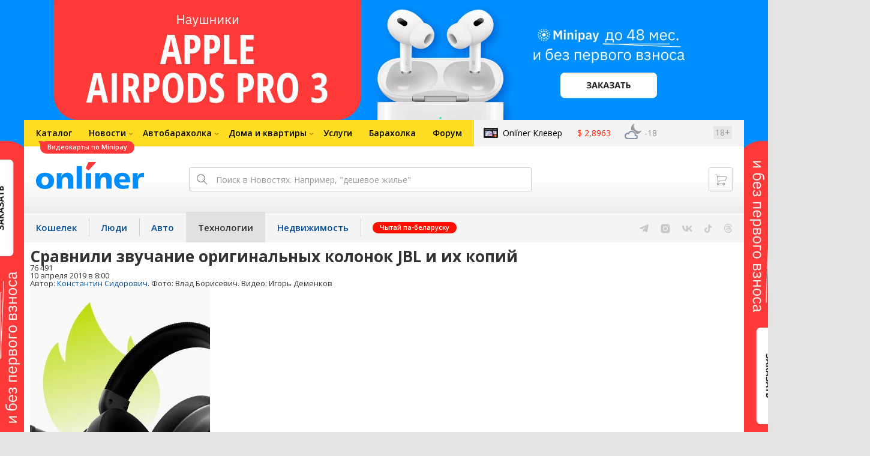

--- FILE ---
content_type: text/html; charset=utf-8
request_url: https://tech.onliner.by/2019/04/10/jbl-2
body_size: 23267
content:
<!doctype html>
<html lang="ru" class="responsive-layout">
<head>
<script type="text/javascript">
window.cookieConsent = {"functional":true,"metrics":true,"ads":true};
</script>
<script>
    window.dataLayer = window.dataLayer || [];
    dataLayer.push({
        ouid: 'snyBDmlwL+V3fZMiJgkqAg=='
    })

    function gtag() {
        dataLayer.push(arguments);
    }

    gtag('consent', 'default', {
        analytics_storage: 'granted',
        ad_storage: 'granted',
    });
</script>
<meta charset="utf-8">
<meta name="theme-color" content="#246eb7">
<meta http-equiv="X-UA-Compatible" content="IE=edge,chrome=1">
<meta name="viewport" content="width=device-width,initial-scale=1.0,minimum-scale=1.0,maximum-scale=1.0,user-scalable=no">

<meta name="keywords" content="">
<meta name="description" content="Краткое содержание предыдущей серии. Мы взяли шесть оригинальных беспроводных колонок JBL и шесть подделок. В прошлый раз смотрели, крутили и вертели все это добро. Сегодня пришла пора прислушаться к качеству звука. Может, нет особой разницы между фейком и настоящим устройством, а все реша">
<meta property="og:type" content="article">
<meta property="og:title" content="Сравнили звучание оригинальных колонок JBL и их копий - Технологии Onlíner">
<meta property="og:image" content="https://content.onliner.by/news/1400x5616/e04366f182d5daad49cd05900e68b59e.jpeg">
<meta property="og:site_name" content="Onlíner">
<meta property="og:url" content="https://tech.onliner.by/2019/04/10/jbl-2">
<meta property="yandex_recommendations_title" content="Сравнили звучание оригинальных колонок JBL и их копий">
<meta property="yandex_recommendations_category" content="Гаджеты и вендоры">
<meta property="yandex_recommendations_category" content="Избранное">
<meta property="yandex_recommendations_category" content="Сайдбар">
<meta property="yandex_recommendations_tag" content="JBL">
<meta property="yandex_recommendations_image" content="https://content.onliner.by/news/1400x5616/e04366f182d5daad49cd05900e68b59e.jpeg">
<meta property="og:description" content="Краткое содержание предыдущей серии. Мы взяли шесть оригинальных беспроводных колонок JBL и шесть подделок. В прошлый раз смотрели, крутили и вертели все это добро. Сегодня пришла пора прислушаться к качеству звука. Может, нет особой разницы между фейком и настоящим устройством, а все решает цена? На помощь позвали друзей.">
<meta property="fb:app_id" content="837293952989787">
<meta property="article:section" content="Технологии Onlíner">
<meta property="article:published_time" content="2019-04-10T08:00:21+03:00">
<meta name="twitter:card" content="summary_large_image">
<meta name="twitter:site" content="@OnlinerBY">
<meta name="twitter:creator" content="@OnlinerBY">
<meta name="twitter:title" content="Сравнили звучание оригинальных колонок JBL и их копий - Технологии Onlíner">
<meta name="twitter:description" content="Краткое содержание предыдущей серии. Мы взяли шесть оригинальных беспроводных колонок JBL и шесть подделок. В прошлый раз смотрели, крутили и вертели все это добро. Сегодня пришла пора прислушаться к качеству звука. Может, нет особой разницы между фейком и настоящим устройством, а все решает цена? На помощь позвали друзей.">
<meta name="twitter:image" content="https://content.onliner.by/news/1400x5616/e04366f182d5daad49cd05900e68b59e.jpeg">
<meta name="author" content="Константин Сидорович">
<meta name="robots" content="max-image-preview:large">
<link rel="amphtml" href="https://tech.onliner.by/amp/2019/04/10/jbl-2">
<link rel="canonical" href="https://tech.onliner.by/2019/04/10/jbl-2">
<title>Сравнили звучание оригинальных колонок JBL и их копий</title>

<link rel="preconnect" href="https://cdn.onliner.by">
<link rel="preconnect" href="https://gc.onliner.by">
<link rel="preconnect" href="https://content.onliner.by">
<link rel="preconnect" href="https://imgproxy.onliner.by">

<link rel="shortcut icon" href="https://gc.onliner.by/favicon.ico?v=3">
<link rel="mask-icon" href="https://gc.onliner.by/images/logo/icons/icon.svg?v=3" color="#ff0000">
<link rel="icon" type="image/x-icon" href="https://gc.onliner.by/images/logo/icons/favicon.ico?v=3">
<link rel="icon" type="image/png" href="https://gc.onliner.by/images/logo/icons/favicon-16x16.png?v=3" sizes="16x16">
<link rel="icon" type="image/png" href="https://gc.onliner.by/images/logo/icons/favicon-32x32.png?v=3" sizes="32x32">
<link rel="icon" type="image/png" href="https://gc.onliner.by/images/logo/icons/favicon-96x96.png?v=3" sizes="96x96">
<link rel="icon" type="image/png" href="https://gc.onliner.by/images/logo/icons/favicon-192x192.png?v=3" sizes="192x192">
<link rel="apple-touch-icon" sizes="60x60" href="https://gc.onliner.by/images/logo/icons/apple-touch-icon-60x60.png?v=3">
<link rel="apple-touch-icon" sizes="120x120" href="https://gc.onliner.by/images/logo/icons/apple-touch-icon-120x120.png?v=3">
<link rel="apple-touch-icon" sizes="180x180" href="https://gc.onliner.by/images/logo/icons/apple-touch-icon-180x180.png?v=3">

<link rel="stylesheet" href="https://gc.onliner.by/assets/responsive-header.82ee1b15e577b748.css">

<script type="text/javascript" src="https://platform-api.sharethis.com/js/sharethis.js#property=5f53831b2a973a0014dcb39c&product=sop" async="async"></script>
<script>
    window.vkAsyncInit = function () {
        VK.init({apiId: 2818481, onlyWidgets: true});
    };
</script>


<link rel="stylesheet" href="https://tech.onliner.by/assets/app.ef18607ea2c10215.css"><link rel="preconnect" href="https://cdn.diginetica.net/">
<link rel="preconnect" href="https://tracking.diginetica.net/">
<link rel="preconnect" href="https://tracking-app.diginetica.net/">
<script type="text/javascript">
    var digiScript = document.createElement('script');
    digiScript.src = '//cdn.diginetica.net/243/client.js';
    digiScript.defer = true;
    digiScript.async = true;
    document.head.appendChild(digiScript);
</script>
<script async src="https://gc.onliner.by/js/mediameter/counter.js"></script>

<script>window.yaContextCb = window.yaContextCb || []</script>
<script async src="https://yandex.ru/ads/system/context.js"></script>
<link rel="alternate" type="application/rss+xml" title="Onliner - Технологии" href="https://tech.onliner.by/feed" />
</head>
<body>

        <div class="adfox-banner-background"></div>

        <style>
@media only screen and (max-width: 640px) {
    .responsive-layout .bnr-top-wide {
        display: none;
    }
}
@media only screen and (min-width: 1001px) {
    .responsive-layout .bnr-top-wide_fixed-height {
        height: 200px;
    }
    .responsive-layout .bnr-top-wide_fixed-height iframe {
        height: 200px !important;
    }
}
</style>
<div id="adfox_154331749563871279"></div>
<script>
    (function(w, n) {
        w[n] = w[n] || [];
        w[n].push([{
            ownerId: 260941,
            containerId: 'adfox_154331749563871279',
            params: {
                p1: 'dfjls',
                p2: 'fzvf',
                puid1: 'tech',
                puid2: 'jbl'
            }
        }, ['desktop'], {
            tabletWidth: 1000,
            phoneWidth: 640,
            isAutoReloads: false
        }]);
    })(window, 'adfoxAsyncParamsAdaptive');
</script>
    <!--Layout container-->
<div class="layout-container">
<!--Container-->
<div id="container">
    <div class="g-container-outer">
        
                    <div class="l-gradient-wrapper">
            <!--Top-->
            <header class="g-top">
                <div id="navigation-sidebar" class="header-style">
    <div class="header-style__overlay"
         data-bind="click: $root.toggleSidebar.bind($root)"></div>
    <div class="header-style__aside">
        <div class="header-style__toggle"></div>
        <span href="#" class="header-style__underlay" data-bind="click: $root.toggleSidebar.bind($root)"></span>

        <div class="header-style__navigation">
            <div class="header-style__top">
                <div class="header-style__age">18+</div>
                <div class="header-style__title">Технологии</div>
            </div>
            <div class="header-style__middle">
                                <ul class="header-style__list header-style__list_primary">
                    <li class="header-style__item " >
            <a href="https://www.onliner.by"
               class="header-style__link header-style__link_primary">
                <span class="header-style__sign">Главная страница</span>
            </a>
                                </li>
                    <li class="header-style__item " >
            <a href="https://catalog.onliner.by"
               class="header-style__link header-style__link_primary">
                <span class="header-style__sign">Каталог</span>
            </a>
            <a href="https://catalog.onliner.by/videocard?is_by_parts=1&utm_source=onliner&utm_medium=babl&utm_campaign=videocard_minipay" target="_self" class="header-style__bubble header-style__bubble_universal" style="background-color: #FF3939; color: #FFFFFF;">
    Видеокарты по Minipay</a>
                    </li>
                    <li class="header-style__item header-style__item_arrow" data-bind="click: $root.toggleArrowItem.bind($root)">
            <a href="#"
               class="header-style__link header-style__link_primary">
                <span class="header-style__sign">Новости</span>
            </a>
                                        <ul class="header-style__list header-style__list_secondary">
                                            <li class="header-style__item">
                            <a href="https://people.onliner.by" class="header-style__link header-style__link_primary"
                               data-bind="click: $root.goToLink.bind($root)">
                                <span class="header-style__sign">Люди</span>
                            </a>
                                                    </li>
                                            <li class="header-style__item">
                            <a href="https://money.onliner.by" class="header-style__link header-style__link_primary"
                               data-bind="click: $root.goToLink.bind($root)">
                                <span class="header-style__sign">Кошелек</span>
                            </a>
                                                    </li>
                                            <li class="header-style__item">
                            <a href="https://auto.onliner.by" class="header-style__link header-style__link_primary"
                               data-bind="click: $root.goToLink.bind($root)">
                                <span class="header-style__sign">Авто</span>
                            </a>
                                                    </li>
                                            <li class="header-style__item">
                            <a href="https://tech.onliner.by" class="header-style__link header-style__link_primary"
                               data-bind="click: $root.goToLink.bind($root)">
                                <span class="header-style__sign">Технологии</span>
                            </a>
                                                    </li>
                                            <li class="header-style__item">
                            <a href="https://realt.onliner.by" class="header-style__link header-style__link_primary"
                               data-bind="click: $root.goToLink.bind($root)">
                                <span class="header-style__sign">Недвижимость</span>
                            </a>
                                                    </li>
                                    </ul>
                    </li>
                    <li class="header-style__item header-style__item_arrow" data-bind="click: $root.toggleArrowItem.bind($root)">
            <a href="#"
               class="header-style__link header-style__link_primary">
                <span class="header-style__sign">Автобарахолка</span>
            </a>
                                        <ul class="header-style__list header-style__list_secondary">
                                            <li class="header-style__item">
                            <a href="https://ab.onliner.by" class="header-style__link header-style__link_primary"
                               data-bind="click: $root.goToLink.bind($root)">
                                <span class="header-style__sign">Авто</span>
                            </a>
                                                    </li>
                                            <li class="header-style__item">
                            <a href="https://mb.onliner.by" class="header-style__link header-style__link_primary"
                               data-bind="click: $root.goToLink.bind($root)">
                                <span class="header-style__sign">Мото</span>
                            </a>
                                                    </li>
                                    </ul>
                    </li>
                    <li class="header-style__item header-style__item_arrow" data-bind="click: $root.toggleArrowItem.bind($root)">
            <a href="#"
               class="header-style__link header-style__link_primary">
                <span class="header-style__sign">Дома и квартиры</span>
            </a>
                                        <ul class="header-style__list header-style__list_secondary">
                                            <li class="header-style__item">
                            <a href="https://r.onliner.by/pk" class="header-style__link header-style__link_primary"
                               data-bind="click: $root.goToLink.bind($root)">
                                <span class="header-style__sign">Продажа</span>
                            </a>
                                                    </li>
                                            <li class="header-style__item">
                            <a href="https://r.onliner.by/ak" class="header-style__link header-style__link_primary"
                               data-bind="click: $root.goToLink.bind($root)">
                                <span class="header-style__sign">Аренда</span>
                            </a>
                                                    </li>
                                    </ul>
                    </li>
                    <li class="header-style__item " >
            <a href="https://s.onliner.by/tasks"
               class="header-style__link header-style__link_primary">
                <span class="header-style__sign">Услуги</span>
            </a>
                                </li>
                    <li class="header-style__item " >
            <a href="https://baraholka.onliner.by"
               class="header-style__link header-style__link_primary">
                <span class="header-style__sign">Барахолка</span>
            </a>
                                </li>
                    <li class="header-style__item " >
            <a href="https://forum.onliner.by"
               class="header-style__link header-style__link_primary">
                <span class="header-style__sign">Форум</span>
            </a>
                                </li>
    </ul>

<div class="header-style__divider"></div>

<ul class="header-style__list header-style__list_primary">
    <li class="header-style__item header-style__item_clover">
        <a href="https://clever.onliner.by/?utm_source=onliner&utm_medium=navigation&utm_campaign=clever" target="_blank"
           class="header-style__link header-style__link_primary">
            <span class="header-style__sign">Onlíner Клевер</span>
        </a>
    </li>
</ul>

<div class="header-style__divider"></div>

<ul class="header-style__list header-style__list_primary">
    <li id="cart-mobile" class="header-style__item header-style__item_cart">
        <a href="https://cart.onliner.by" class="header-style__link header-style__link_primary">
            <span class="header-style__sign">Корзина</span>
            <!-- ko if: $root.cartQuantity -->
            <span class="header-style__counter"
                  data-bind="text: $root.cartQuantity"></span>
            <!-- /ko -->
        </a>
    </li>

    <!-- ko if: $root.currentUser.id() -->
    <li class="header-style__item header-style__item_history">
        <a href="https://cart.onliner.by/orders" class="header-style__link header-style__link_primary">
            <span class="header-style__sign">История заказов</span>
        </a>
    </li>
    <!-- /ko -->
</ul>

<div class="header-style__divider"></div>

<ul class="header-style__list header-style__list_primary">
    <li class="header-style__item js-currency-widget" style="display: none;">
        <a href="https://kurs.onliner.by" class="header-style__link header-style__link_primary">
            <span class="b-top-navigation-informers__link js-currency-amount"></span>
        </a>
    </li>
    <li class="header-style__item js-weather-widget" style="display: none;">
        <a href="https://pogoda.onliner.by" class="header-style__link header-style__link_primary">
            <i class="phenomena-icon extra-small js-weather-icon"></i>
            <span class="js-weather"></span>
        </a>
    </li>
</ul>
            </div>
            <div class="header-style__bottom">
                <!-- ko if: $root.currentUser.id() -->

                <div class="header-style__exit">
                    <a class="header-style__link header-style__link_secondary"
                       data-bind="click: $root.currentUser.logout">
                        Выйти
                    </a>
                </div>

                <div class="header-style__data">
                    <div class="header-style__preview">
                        <a href="https://profile.onliner.by/" class="header-style__image header-style__image_person"
                           data-bind="style: {'background-image': 'url(\'https://content.onliner.by/user/avatar/60x60/' + $root.currentUser.id() + '\')'}"></a>
                    </div>
                    <div class="header-style__name">
                        <a href="https://profile.onliner.by" class="header-style__link header-style__link_primary"
                           data-bind="text: $root.currentUser.nickname()" >
                        </a>
                    </div>
                </div>
                <!-- /ko -->

                <!-- ko if: !$root.currentUser.id() -->
                    <div id="login-app-mobile"></div>
                <!-- /ko -->
            </div>
        </div>
    </div>
</div>

<script>
    document.addEventListener('DOMContentLoaded', function () {
        var sidebarContainer = document.getElementById('navigation-sidebar'),
            options = {
                selectors: {},
                modifiers: {
                    sidebarOpened: 'body_state-header-style_opened',
                    arrowItemOpened: 'header-style__item_opened'
                }
            },
            currentUser = new CLASSES.User();

    
        options.currentUser = currentUser;

        var sidebarNavigation = new SidebarNavigation(options);

        sidebarContainer && !ko.dataFor(sidebarContainer) && ko.applyBindings(sidebarNavigation, sidebarContainer);

        Onliner.dispatcher.subscribe('auth:success', function (data) {
            currentUser.setData(data.user);
        });

        Onliner.dispatcher.subscribe('general:close-sidebar-navigation', function () {
            sidebarNavigation.closeSidebar();
        });
    });
</script>

                <!--Top-navigation-->
<div class="b-top-menu">
<div class="g-top-i">
<nav class="b-top-navigation">

<!--Main-navigation-->
<ul class="b-main-navigation">
<li class="b-main-navigation__item">
    <a href="https://catalog.onliner.by/videocard?is_by_parts=1&utm_source=onliner&utm_medium=babl&utm_campaign=videocard_minipay" target="_self" class="b-main-navigation__advert b-main-navigation__advert_universal" >
    <div class="b-main-navigation__bubble b-main-navigation__bubble_universal" style="background-color: #FF3939; color: #FFFFFF;">Видеокарты по Minipay        <svg width="13" height="13" viewBox="0 0 13 13" fill="none" style="color: #FF3939;">
            <path d="M9.16821 1.45252C7.22163 0.520094 5.08519 0 2.85 0C1.89141 0 0.912697 0.117201 0 0.300014C2.79816 3.00973 3.57245 7.58069 4.04041 11.4276C4.08739 11.9643 4.17475 12.4895 4.29944 13H13V0.106333C11.6176 0.304071 10.3221 0.771079 9.16821 1.45252Z" fill="currentColor"></path>
        </svg>
    </div>
</a>
    <a href="https://catalog.onliner.by" class="b-main-navigation__link">
        <span class="b-main-navigation__text">Каталог</span>
    </a>
</li>

<li class="b-main-navigation__item b-main-navigation__item_arrow b-main-navigation__item_current">
    <a href="https://www.onliner.by" class="b-main-navigation__link">
        <span class="b-main-navigation__text">Новости</span>
    </a>
    <div class="b-main-navigation__dropdown">
        <div class="g-top-i">
            <div class="b-main-navigation__dropdown-wrapper">
                <div class="b-main-navigation__dropdown-grid">
                                                                <div class="b-main-navigation__dropdown-column b-main-navigation__dropdown-column_25">
                            <div class="b-main-navigation__dropdown-title">
                                <a href="https://people.onliner.by" class="b-main-navigation__dropdown-title-link">Люди</a>
                            </div>
                            <ul class="b-main-navigation__dropdown-news-list">
            <li class="b-main-navigation__dropdown-news-item">
            <a href="https://people.onliner.by/2026/01/20/plyus-eshhe-odna-bezvizovaya-strana-sejchas-tam-na-50-gradusov-teplee-chem-v-belarusi" class="b-main-navigation__dropdown-news-preview">
                <picture>
    <source srcset="https://imgproxy.onliner.by/qp2lr6eYRbxJPkidCpng-DJH4qcQZuLqLq0iRXhVIN4/rt:fill/s:100:60/aHR0cHM6Ly9jb250/ZW50Lm9ubGluZXIu/YnkvbmV3cy81NTB4/Mjk4LzlhN2UwMTVh/MWJjM2U1NmM3NDNi/OWVmOTFjZjE3ZGVm/LmpwZw.webp 100w, https://imgproxy.onliner.by/QNMf-bT6OTnOIzHNkRxkPT-xgHQKiHBCznR_dFKlq1A/rt:fill/s:200:120/aHR0cHM6Ly9jb250/ZW50Lm9ubGluZXIu/YnkvbmV3cy81NTB4/Mjk4LzlhN2UwMTVh/MWJjM2U1NmM3NDNi/OWVmOTFjZjE3ZGVm/LmpwZw.webp 200w" sizes="100px" type="image/webp">
    <source srcset="https://imgproxy.onliner.by/urTjeo3Ng3Cpp6z1MYney5aKcSNXnLzOof9GyHys8Kk/rt:fill/s:100:60/aHR0cHM6Ly9jb250/ZW50Lm9ubGluZXIu/YnkvbmV3cy81NTB4/Mjk4LzlhN2UwMTVh/MWJjM2U1NmM3NDNi/OWVmOTFjZjE3ZGVm/LmpwZw.jpg 100w, https://imgproxy.onliner.by/xCCHtl8ah8uz4NCB7E7H0r8A0gr7ycbtzX2AJe5k7-o/rt:fill/s:200:120/aHR0cHM6Ly9jb250/ZW50Lm9ubGluZXIu/YnkvbmV3cy81NTB4/Mjk4LzlhN2UwMTVh/MWJjM2U1NmM3NDNi/OWVmOTFjZjE3ZGVm/LmpwZw.jpg 200w" sizes="100px" type="image/jpeg">
    <img src="https://imgproxy.onliner.by/xCCHtl8ah8uz4NCB7E7H0r8A0gr7ycbtzX2AJe5k7-o/rt:fill/s:200:120/aHR0cHM6Ly9jb250/ZW50Lm9ubGluZXIu/YnkvbmV3cy81NTB4/Mjk4LzlhN2UwMTVh/MWJjM2U1NmM3NDNi/OWVmOTFjZjE3ZGVm/LmpwZw.jpg" loading="lazy">
</picture>                <span class="b-main-navigation__dropdown-news-labels">
                                            <span class="b-main-navigation__dropdown-news-label b-main-navigation__dropdown-news-label_view b-main-navigation__dropdown-news-label_secondary">52 963</span>
                                    </span>
            </a>
            <div class="b-main-navigation__dropdown-news-description">
                <a href="https://people.onliner.by/2026/01/20/plyus-eshhe-odna-bezvizovaya-strana-sejchas-tam-na-50-gradusov-teplee-chem-v-belarusi" class="b-main-navigation__dropdown-news-link">
                    Плюс еще одна безвизовая страна. Но с въездом могут возникнуть сложности                </a>
            </div>
        </li>
            <li class="b-main-navigation__dropdown-news-item">
            <a href="https://people.onliner.by/2026/01/20/vo-vremya-massovogo-zaplyva-cherez-bosfor-propal-plovec" class="b-main-navigation__dropdown-news-preview">
                <picture>
    <source srcset="https://imgproxy.onliner.by/qnIWBBqSIVWBPQtiSK4HlwpIm9qJe6YYO5M92HjjzMI/rt:fill/s:100:60/aHR0cHM6Ly9jb250/ZW50Lm9ubGluZXIu/YnkvbmV3cy81NTB4/Mjk4LzQ5YTQ0OWYz/ZTVlNDRiZjUyY2My/MjZmZTAxZTE3YjMw/LmpwZw.webp 100w, https://imgproxy.onliner.by/cJ3LFMLFUtdmN7GZmQS_o7n375ZqK3AHgS5qvbDtzpc/rt:fill/s:200:120/aHR0cHM6Ly9jb250/ZW50Lm9ubGluZXIu/YnkvbmV3cy81NTB4/Mjk4LzQ5YTQ0OWYz/ZTVlNDRiZjUyY2My/MjZmZTAxZTE3YjMw/LmpwZw.webp 200w" sizes="100px" type="image/webp">
    <source srcset="https://imgproxy.onliner.by/lPdPay8W9CYL5Q3pX1PdGIrYZquqcEPKUIicW8atFQA/rt:fill/s:100:60/aHR0cHM6Ly9jb250/ZW50Lm9ubGluZXIu/YnkvbmV3cy81NTB4/Mjk4LzQ5YTQ0OWYz/ZTVlNDRiZjUyY2My/MjZmZTAxZTE3YjMw/LmpwZw.jpg 100w, https://imgproxy.onliner.by/qImyhjnQUWYt0kRCpqxfWXJQ-BSnCEyeb4erhqbX_Nw/rt:fill/s:200:120/aHR0cHM6Ly9jb250/ZW50Lm9ubGluZXIu/YnkvbmV3cy81NTB4/Mjk4LzQ5YTQ0OWYz/ZTVlNDRiZjUyY2My/MjZmZTAxZTE3YjMw/LmpwZw.jpg 200w" sizes="100px" type="image/jpeg">
    <img src="https://imgproxy.onliner.by/qImyhjnQUWYt0kRCpqxfWXJQ-BSnCEyeb4erhqbX_Nw/rt:fill/s:200:120/aHR0cHM6Ly9jb250/ZW50Lm9ubGluZXIu/YnkvbmV3cy81NTB4/Mjk4LzQ5YTQ0OWYz/ZTVlNDRiZjUyY2My/MjZmZTAxZTE3YjMw/LmpwZw.jpg" loading="lazy">
</picture>                <span class="b-main-navigation__dropdown-news-labels">
                                            <span class="b-main-navigation__dropdown-news-label b-main-navigation__dropdown-news-label_view b-main-navigation__dropdown-news-label_primary">39 605</span>
                                    </span>
            </a>
            <div class="b-main-navigation__dropdown-news-description">
                <a href="https://people.onliner.by/2026/01/20/vo-vremya-massovogo-zaplyva-cherez-bosfor-propal-plovec" class="b-main-navigation__dropdown-news-link">
                    Во время заплыва через Босфор пропал пловец. Тело обнаружили спустя 5 месяцев                </a>
            </div>
        </li>
            <li class="b-main-navigation__dropdown-news-item">
            <a href="https://people.onliner.by/2026/01/20/vechnoe-poxudenie" class="b-main-navigation__dropdown-news-preview">
                <picture>
    <source srcset="https://imgproxy.onliner.by/lWA_iL00LEUaUE5BbYaO8O0DU8S70j_sK8crZck73D8/rt:fill/s:100:60/aHR0cHM6Ly9jb250/ZW50Lm9ubGluZXIu/YnkvbmV3cy81NTB4/Mjk4L2RmN2ZkY2Zh/NGMzOGVmMDU4ZjBj/NWMwZjY1ZTJjNTZj/LmpwZw.webp 100w, https://imgproxy.onliner.by/PnNoZxExXfJGdk81bjj-YNStlZ3bn3hwqz0cpnIsif0/rt:fill/s:200:120/aHR0cHM6Ly9jb250/ZW50Lm9ubGluZXIu/YnkvbmV3cy81NTB4/Mjk4L2RmN2ZkY2Zh/NGMzOGVmMDU4ZjBj/NWMwZjY1ZTJjNTZj/LmpwZw.webp 200w" sizes="100px" type="image/webp">
    <source srcset="https://imgproxy.onliner.by/aoIvR5V_OfebfmlYOs3Sm8-MbhW3AjqkgJxKR1sCaXw/rt:fill/s:100:60/aHR0cHM6Ly9jb250/ZW50Lm9ubGluZXIu/YnkvbmV3cy81NTB4/Mjk4L2RmN2ZkY2Zh/NGMzOGVmMDU4ZjBj/NWMwZjY1ZTJjNTZj/LmpwZw.jpg 100w, https://imgproxy.onliner.by/VRza_dosYcSQx474Gm2_j4e0aBKDI4D8FGlnvUrQdzs/rt:fill/s:200:120/aHR0cHM6Ly9jb250/ZW50Lm9ubGluZXIu/YnkvbmV3cy81NTB4/Mjk4L2RmN2ZkY2Zh/NGMzOGVmMDU4ZjBj/NWMwZjY1ZTJjNTZj/LmpwZw.jpg 200w" sizes="100px" type="image/jpeg">
    <img src="https://imgproxy.onliner.by/VRza_dosYcSQx474Gm2_j4e0aBKDI4D8FGlnvUrQdzs/rt:fill/s:200:120/aHR0cHM6Ly9jb250/ZW50Lm9ubGluZXIu/YnkvbmV3cy81NTB4/Mjk4L2RmN2ZkY2Zh/NGMzOGVmMDU4ZjBj/NWMwZjY1ZTJjNTZj/LmpwZw.jpg" loading="lazy">
</picture>                <span class="b-main-navigation__dropdown-news-labels">
                                            <span class="b-main-navigation__dropdown-news-label b-main-navigation__dropdown-news-label_view b-main-navigation__dropdown-news-label_primary">27 633</span>
                                    </span>
            </a>
            <div class="b-main-navigation__dropdown-news-description">
                <a href="https://people.onliner.by/2026/01/20/vechnoe-poxudenie" class="b-main-navigation__dropdown-news-link">
                    «В сумме я сбросил уже 450 килограммов». Белорус о вечном похудении                </a>
            </div>
        </li>
    </ul>
<div class="b-main-navigation__dropdown-control">
    <a href="https://people.onliner.by" class="b-main-navigation__dropdown-button">
                    Перейти в раздел            </a>
</div>

                        </div>
                                            <div class="b-main-navigation__dropdown-column b-main-navigation__dropdown-column_25">
                            <div class="b-main-navigation__dropdown-title">
                                <a href="https://auto.onliner.by" class="b-main-navigation__dropdown-title-link">Авто</a>
                            </div>
                            <ul class="b-main-navigation__dropdown-news-list">
            <li class="b-main-navigation__dropdown-news-item">
            <a href="https://auto.onliner.by/2026/01/20/proveryaem-minchanam-akb" class="b-main-navigation__dropdown-news-preview">
                <picture>
    <source srcset="https://imgproxy.onliner.by/Z5WoI2DS7hGrP3OuCte1i-uxFakSvhAk4wZ2G-a4kDA/rt:fill/s:100:60/aHR0cHM6Ly9jb250/ZW50Lm9ubGluZXIu/YnkvbmV3cy81NTB4/Mjk4Lzc1NmQ2ZDc2/ZGUyM2QzOTc2YTAy/ZTY2ZTYzOTU1YzNk/LmpwZw.webp 100w, https://imgproxy.onliner.by/u9akHlIY69D1lEZPax_Zbph6xjCpCNgownzYeZKgfCQ/rt:fill/s:200:120/aHR0cHM6Ly9jb250/ZW50Lm9ubGluZXIu/YnkvbmV3cy81NTB4/Mjk4Lzc1NmQ2ZDc2/ZGUyM2QzOTc2YTAy/ZTY2ZTYzOTU1YzNk/LmpwZw.webp 200w" sizes="100px" type="image/webp">
    <source srcset="https://imgproxy.onliner.by/LPSBYgX7AzZGl0oAOr426s9pROZGh40vWQtKvL8BxYo/rt:fill/s:100:60/aHR0cHM6Ly9jb250/ZW50Lm9ubGluZXIu/YnkvbmV3cy81NTB4/Mjk4Lzc1NmQ2ZDc2/ZGUyM2QzOTc2YTAy/ZTY2ZTYzOTU1YzNk/LmpwZw.jpg 100w, https://imgproxy.onliner.by/YQKZAuacVvAG4yTAEqXMX775egdVnX6ZIs0769s4YAM/rt:fill/s:200:120/aHR0cHM6Ly9jb250/ZW50Lm9ubGluZXIu/YnkvbmV3cy81NTB4/Mjk4Lzc1NmQ2ZDc2/ZGUyM2QzOTc2YTAy/ZTY2ZTYzOTU1YzNk/LmpwZw.jpg 200w" sizes="100px" type="image/jpeg">
    <img src="https://imgproxy.onliner.by/YQKZAuacVvAG4yTAEqXMX775egdVnX6ZIs0769s4YAM/rt:fill/s:200:120/aHR0cHM6Ly9jb250/ZW50Lm9ubGluZXIu/YnkvbmV3cy81NTB4/Mjk4Lzc1NmQ2ZDc2/ZGUyM2QzOTc2YTAy/ZTY2ZTYzOTU1YzNk/LmpwZw.jpg" loading="lazy">
</picture>                <span class="b-main-navigation__dropdown-news-labels">
                                            <span class="b-main-navigation__dropdown-news-label b-main-navigation__dropdown-news-label_view b-main-navigation__dropdown-news-label_secondary">42 687</span>
                                    </span>
            </a>
            <div class="b-main-navigation__dropdown-news-description">
                <a href="https://auto.onliner.by/2026/01/20/proveryaem-minchanam-akb" class="b-main-navigation__dropdown-news-link">
                    Аккумулятору 11 лет и он до сих пор живой? Проверяем минчанам АКБ на столичной парковке                </a>
            </div>
        </li>
            <li class="b-main-navigation__dropdown-news-item">
            <a href="https://auto.onliner.by/2026/01/20/samye-populyarnye-marki-v-belarusi-v-2025-godu-sredi-novyx-i-bu-avto-ugadaete-liderov" class="b-main-navigation__dropdown-news-preview">
                <picture>
    <source srcset="https://imgproxy.onliner.by/u9xU4Kw-YVBLkgOyr22dCU6lfEb_2OBeF7Mi2BLrXUM/rt:fill/s:100:60/aHR0cHM6Ly9jb250/ZW50Lm9ubGluZXIu/YnkvbmV3cy81NTB4/Mjk4Lzg0MzllZGJh/YjgzMWQyY2U0Mzk2/ZGExMzQyZjFkMWIw/LmpwZw.webp 100w, https://imgproxy.onliner.by/JBM3MWpFJH-0PrW-VepThfLW-1guH78hAGy0HIzt1VQ/rt:fill/s:200:120/aHR0cHM6Ly9jb250/ZW50Lm9ubGluZXIu/YnkvbmV3cy81NTB4/Mjk4Lzg0MzllZGJh/YjgzMWQyY2U0Mzk2/ZGExMzQyZjFkMWIw/LmpwZw.webp 200w" sizes="100px" type="image/webp">
    <source srcset="https://imgproxy.onliner.by/p2ijUOrTq_cIj8Fp3euYYqmzmiRCpLHRnbBpHtuVsDI/rt:fill/s:100:60/aHR0cHM6Ly9jb250/ZW50Lm9ubGluZXIu/YnkvbmV3cy81NTB4/Mjk4Lzg0MzllZGJh/YjgzMWQyY2U0Mzk2/ZGExMzQyZjFkMWIw/LmpwZw.jpg 100w, https://imgproxy.onliner.by/TB6-xKpUd3JeTCPFW2a_4rp7huLNarE9_s1fUbtFauQ/rt:fill/s:200:120/aHR0cHM6Ly9jb250/ZW50Lm9ubGluZXIu/YnkvbmV3cy81NTB4/Mjk4Lzg0MzllZGJh/YjgzMWQyY2U0Mzk2/ZGExMzQyZjFkMWIw/LmpwZw.jpg 200w" sizes="100px" type="image/jpeg">
    <img src="https://imgproxy.onliner.by/TB6-xKpUd3JeTCPFW2a_4rp7huLNarE9_s1fUbtFauQ/rt:fill/s:200:120/aHR0cHM6Ly9jb250/ZW50Lm9ubGluZXIu/YnkvbmV3cy81NTB4/Mjk4Lzg0MzllZGJh/YjgzMWQyY2U0Mzk2/ZGExMzQyZjFkMWIw/LmpwZw.jpg" loading="lazy">
</picture>                <span class="b-main-navigation__dropdown-news-labels">
                                            <span class="b-main-navigation__dropdown-news-label b-main-navigation__dropdown-news-label_view b-main-navigation__dropdown-news-label_primary">17 705</span>
                                    </span>
            </a>
            <div class="b-main-navigation__dropdown-news-description">
                <a href="https://auto.onliner.by/2026/01/20/samye-populyarnye-marki-v-belarusi-v-2025-godu-sredi-novyx-i-bu-avto-ugadaete-liderov" class="b-main-navigation__dropdown-news-link">
                    Самые популярные марки в Беларуси в 2025 году среди новых и б/у авто. Угадаете лидеров?                 </a>
            </div>
        </li>
            <li class="b-main-navigation__dropdown-news-item">
            <a href="https://auto.onliner.by/2026/01/20/xolodnye-poezdki-v-ot" class="b-main-navigation__dropdown-news-preview">
                <picture>
    <source srcset="https://imgproxy.onliner.by/B94t2vTkgVfKGJUTjnUENKm2NoRxpd4J5JVWf-qJZxY/rt:fill/s:100:60/aHR0cHM6Ly9jb250/ZW50Lm9ubGluZXIu/YnkvbmV3cy81NTB4/Mjk4LzE5OTFkZThl/MjYyNmQzMTE1NmRl/NjQyYmVlZmJkNDk4/LmpwZw.webp 100w, https://imgproxy.onliner.by/M0cVMmjQyhisXaDHHon9anfYjTGR6Vfj3Bsjc-TegsY/rt:fill/s:200:120/aHR0cHM6Ly9jb250/ZW50Lm9ubGluZXIu/YnkvbmV3cy81NTB4/Mjk4LzE5OTFkZThl/MjYyNmQzMTE1NmRl/NjQyYmVlZmJkNDk4/LmpwZw.webp 200w" sizes="100px" type="image/webp">
    <source srcset="https://imgproxy.onliner.by/OUT9mNxV4G-Kusy2JYsbTXMn-zuNNNhLweBzRpOOz4I/rt:fill/s:100:60/aHR0cHM6Ly9jb250/ZW50Lm9ubGluZXIu/YnkvbmV3cy81NTB4/Mjk4LzE5OTFkZThl/MjYyNmQzMTE1NmRl/NjQyYmVlZmJkNDk4/LmpwZw.jpg 100w, https://imgproxy.onliner.by/ZmhfQL0THvfsZfcTfUBSo9x3EWbvPxJT3EPNADpik9c/rt:fill/s:200:120/aHR0cHM6Ly9jb250/ZW50Lm9ubGluZXIu/YnkvbmV3cy81NTB4/Mjk4LzE5OTFkZThl/MjYyNmQzMTE1NmRl/NjQyYmVlZmJkNDk4/LmpwZw.jpg 200w" sizes="100px" type="image/jpeg">
    <img src="https://imgproxy.onliner.by/ZmhfQL0THvfsZfcTfUBSo9x3EWbvPxJT3EPNADpik9c/rt:fill/s:200:120/aHR0cHM6Ly9jb250/ZW50Lm9ubGluZXIu/YnkvbmV3cy81NTB4/Mjk4LzE5OTFkZThl/MjYyNmQzMTE1NmRl/NjQyYmVlZmJkNDk4/LmpwZw.jpg" loading="lazy">
</picture>                <span class="b-main-navigation__dropdown-news-labels">
                                            <span class="b-main-navigation__dropdown-news-label b-main-navigation__dropdown-news-label_view b-main-navigation__dropdown-news-label_primary">12 078</span>
                                    </span>
            </a>
            <div class="b-main-navigation__dropdown-news-description">
                <a href="https://auto.onliner.by/2026/01/20/xolodnye-poezdki-v-ot" class="b-main-navigation__dropdown-news-link">
                    «Пар изо рта»: минчанин рассказал о холодных поездках в общественном транспорте                </a>
            </div>
        </li>
    </ul>
<div class="b-main-navigation__dropdown-control">
    <a href="https://auto.onliner.by" class="b-main-navigation__dropdown-button">
                    Перейти в раздел            </a>
</div>

                        </div>
                                            <div class="b-main-navigation__dropdown-column b-main-navigation__dropdown-column_25">
                            <div class="b-main-navigation__dropdown-title">
                                <a href="https://tech.onliner.by" class="b-main-navigation__dropdown-title-link">Технологии</a>
                            </div>
                            <ul class="b-main-navigation__dropdown-news-list">
            <li class="b-main-navigation__dropdown-news-item">
            <a href="https://tech.onliner.by/2026/01/20/na-solnce-proizoshla-vspyshka-vysshego-balla-k-zemle-letit-ogromnyj-vybros-plazmy" class="b-main-navigation__dropdown-news-preview">
                <picture>
    <source srcset="https://imgproxy.onliner.by/QJbRlOGX281LvHBqAXHIXX1LCa1B0U_ft_Cg98W-v5o/rt:fill/s:100:60/aHR0cHM6Ly9jb250/ZW50Lm9ubGluZXIu/YnkvbmV3cy81NTB4/Mjk4Lzk4MTRlMzM0/NjA4MTBlYzE2MDQw/ZWYyYmY2NGI1OWQ2/LnBuZw.webp 100w, https://imgproxy.onliner.by/GquYOHU1ZCwWMiQT6i3nN31hHYymjKwMjeyy-2-0Lnk/rt:fill/s:200:120/aHR0cHM6Ly9jb250/ZW50Lm9ubGluZXIu/YnkvbmV3cy81NTB4/Mjk4Lzk4MTRlMzM0/NjA4MTBlYzE2MDQw/ZWYyYmY2NGI1OWQ2/LnBuZw.webp 200w" sizes="100px" type="image/webp">
    <source srcset="https://imgproxy.onliner.by/Zyfbd439XHKXmI1N3pv96uGaQYFPbb9jL6QPDQWawLA/rt:fill/s:100:60/aHR0cHM6Ly9jb250/ZW50Lm9ubGluZXIu/YnkvbmV3cy81NTB4/Mjk4Lzk4MTRlMzM0/NjA4MTBlYzE2MDQw/ZWYyYmY2NGI1OWQ2/LnBuZw.jpg 100w, https://imgproxy.onliner.by/oqxe3DECf3HTSuNTdg1rM33OkiBxUnuQpq6D8oXPlEI/rt:fill/s:200:120/aHR0cHM6Ly9jb250/ZW50Lm9ubGluZXIu/YnkvbmV3cy81NTB4/Mjk4Lzk4MTRlMzM0/NjA4MTBlYzE2MDQw/ZWYyYmY2NGI1OWQ2/LnBuZw.jpg 200w" sizes="100px" type="image/jpeg">
    <img src="https://imgproxy.onliner.by/oqxe3DECf3HTSuNTdg1rM33OkiBxUnuQpq6D8oXPlEI/rt:fill/s:200:120/aHR0cHM6Ly9jb250/ZW50Lm9ubGluZXIu/YnkvbmV3cy81NTB4/Mjk4Lzk4MTRlMzM0/NjA4MTBlYzE2MDQw/ZWYyYmY2NGI1OWQ2/LnBuZw.jpg" loading="lazy">
</picture>                <span class="b-main-navigation__dropdown-news-labels">
                                            <span class="b-main-navigation__dropdown-news-label b-main-navigation__dropdown-news-label_view b-main-navigation__dropdown-news-label_secondary">88 544</span>
                                    </span>
            </a>
            <div class="b-main-navigation__dropdown-news-description">
                <a href="https://tech.onliner.by/2026/01/20/na-solnce-proizoshla-vspyshka-vysshego-balla-k-zemle-letit-ogromnyj-vybros-plazmy" class="b-main-navigation__dropdown-news-link">
                    С 19 по 20 января объявлен «критический погодный день» — произошел рекордный радиационный шторм                </a>
            </div>
        </li>
            <li class="b-main-navigation__dropdown-news-item">
            <a href="https://tech.onliner.by/2026/01/20/v-belarusi-zametili-polyarnoe-siyanie-vse-iz-za-silnejshej-geomagnitnoj-buri" class="b-main-navigation__dropdown-news-preview">
                <picture>
    <source srcset="https://imgproxy.onliner.by/NqXOeqBaxvJ6h4BGdo-bkylWI_Chis29s370ez1iohs/rt:fill/s:100:60/aHR0cHM6Ly9jb250/ZW50Lm9ubGluZXIu/YnkvbmV3cy81NTB4/Mjk4L2IzOGUzMDU1/ZTFiOTQ3M2Y1NTU2/ODRlNDE4ZTkwY2Ri/LmpwZw.webp 100w, https://imgproxy.onliner.by/QbpnJilrxLHVlrS5Os8Q2dBQIyvxOTxbEwp5gYD0bBg/rt:fill/s:200:120/aHR0cHM6Ly9jb250/ZW50Lm9ubGluZXIu/YnkvbmV3cy81NTB4/Mjk4L2IzOGUzMDU1/ZTFiOTQ3M2Y1NTU2/ODRlNDE4ZTkwY2Ri/LmpwZw.webp 200w" sizes="100px" type="image/webp">
    <source srcset="https://imgproxy.onliner.by/SlyzwRdF-U_wxC9rPmiBCtllWWhH2jsQVRejLShUFCA/rt:fill/s:100:60/aHR0cHM6Ly9jb250/ZW50Lm9ubGluZXIu/YnkvbmV3cy81NTB4/Mjk4L2IzOGUzMDU1/ZTFiOTQ3M2Y1NTU2/ODRlNDE4ZTkwY2Ri/LmpwZw.jpg 100w, https://imgproxy.onliner.by/dsA1UsJWZ9ldU-PCHy490KZYmdzBYKqVcy6mIaN25lc/rt:fill/s:200:120/aHR0cHM6Ly9jb250/ZW50Lm9ubGluZXIu/YnkvbmV3cy81NTB4/Mjk4L2IzOGUzMDU1/ZTFiOTQ3M2Y1NTU2/ODRlNDE4ZTkwY2Ri/LmpwZw.jpg 200w" sizes="100px" type="image/jpeg">
    <img src="https://imgproxy.onliner.by/dsA1UsJWZ9ldU-PCHy490KZYmdzBYKqVcy6mIaN25lc/rt:fill/s:200:120/aHR0cHM6Ly9jb250/ZW50Lm9ubGluZXIu/YnkvbmV3cy81NTB4/Mjk4L2IzOGUzMDU1/ZTFiOTQ3M2Y1NTU2/ODRlNDE4ZTkwY2Ri/LmpwZw.jpg" loading="lazy">
</picture>                <span class="b-main-navigation__dropdown-news-labels">
                                            <span class="b-main-navigation__dropdown-news-label b-main-navigation__dropdown-news-label_view b-main-navigation__dropdown-news-label_primary">21 573</span>
                                    </span>
            </a>
            <div class="b-main-navigation__dropdown-news-description">
                <a href="https://tech.onliner.by/2026/01/20/v-belarusi-zametili-polyarnoe-siyanie-vse-iz-za-silnejshej-geomagnitnoj-buri" class="b-main-navigation__dropdown-news-link">
                    В Беларуси заметили полярное сияние — все из-за сильнейшей геомагнитной бури                </a>
            </div>
        </li>
            <li class="b-main-navigation__dropdown-news-item">
            <a href="https://tech.onliner.by/2026/01/20/trejd-in-smartfonov-v-belarusi-v-2026-godu-plyusy-minusy-i-drugie-vazhnye-nyuansy" class="b-main-navigation__dropdown-news-preview">
                <picture>
    <source srcset="https://imgproxy.onliner.by/Gn1EnXVaNdp-lUzzRUwEIi5MG2pdKZcdnYmdnQlkWEo/rt:fill/s:100:60/aHR0cHM6Ly9jb250/ZW50Lm9ubGluZXIu/YnkvbmV3cy81NTB4/Mjk4L2ZkNDIzNGQ3/ZmZiOTlhMzU5ZTk5/NzFjODlkMjg3Y2I0/LmpwZw.webp 100w, https://imgproxy.onliner.by/6O2NuaaNJ3H1XZ8fRnMZ-Ous8eQwY-pTOHB4FZS6Vso/rt:fill/s:200:120/aHR0cHM6Ly9jb250/ZW50Lm9ubGluZXIu/YnkvbmV3cy81NTB4/Mjk4L2ZkNDIzNGQ3/ZmZiOTlhMzU5ZTk5/NzFjODlkMjg3Y2I0/LmpwZw.webp 200w" sizes="100px" type="image/webp">
    <source srcset="https://imgproxy.onliner.by/UeARZ_1PZVCxKPyFftK6OPj_0MWx6gFVVtEyFbH8gTE/rt:fill/s:100:60/aHR0cHM6Ly9jb250/ZW50Lm9ubGluZXIu/YnkvbmV3cy81NTB4/Mjk4L2ZkNDIzNGQ3/ZmZiOTlhMzU5ZTk5/NzFjODlkMjg3Y2I0/LmpwZw.jpg 100w, https://imgproxy.onliner.by/C1AuiMW3f30E2qJz1tm3ISDgvDdUmn7YlA60HoKgZB4/rt:fill/s:200:120/aHR0cHM6Ly9jb250/ZW50Lm9ubGluZXIu/YnkvbmV3cy81NTB4/Mjk4L2ZkNDIzNGQ3/ZmZiOTlhMzU5ZTk5/NzFjODlkMjg3Y2I0/LmpwZw.jpg 200w" sizes="100px" type="image/jpeg">
    <img src="https://imgproxy.onliner.by/C1AuiMW3f30E2qJz1tm3ISDgvDdUmn7YlA60HoKgZB4/rt:fill/s:200:120/aHR0cHM6Ly9jb250/ZW50Lm9ubGluZXIu/YnkvbmV3cy81NTB4/Mjk4L2ZkNDIzNGQ3/ZmZiOTlhMzU5ZTk5/NzFjODlkMjg3Y2I0/LmpwZw.jpg" loading="lazy">
</picture>                <span class="b-main-navigation__dropdown-news-labels">
                                            <span class="b-main-navigation__dropdown-news-label b-main-navigation__dropdown-news-label_view b-main-navigation__dropdown-news-label_primary">18 057</span>
                                    </span>
            </a>
            <div class="b-main-navigation__dropdown-news-description">
                <a href="https://tech.onliner.by/2026/01/20/trejd-in-smartfonov-v-belarusi-v-2026-godu-plyusy-minusy-i-drugie-vazhnye-nyuansy" class="b-main-navigation__dropdown-news-link">
                    Трейд-ин смартфонов в Беларуси в 2026 году: плюсы, минусы и другие важные нюансы                </a>
            </div>
        </li>
    </ul>
<div class="b-main-navigation__dropdown-control">
    <a href="https://tech.onliner.by" class="b-main-navigation__dropdown-button">
                    Перейти в раздел            </a>
</div>

                        </div>
                                            <div class="b-main-navigation__dropdown-column b-main-navigation__dropdown-column_25">
                            <div class="b-main-navigation__dropdown-title">
                                <a href="https://realt.onliner.by" class="b-main-navigation__dropdown-title-link">Недвижимость</a>
                            </div>
                            <ul class="b-main-navigation__dropdown-news-list">
            <li class="b-main-navigation__dropdown-news-item">
            <a href="https://realt.onliner.by/2026/01/20/demontiruyut-chast-teplotrassy" class="b-main-navigation__dropdown-news-preview">
                <picture>
    <source srcset="https://imgproxy.onliner.by/gErjumwGgm_YgCR_8YIc3cYoAC3aP2L2zla_ssLLBUo/rt:fill/s:100:60/aHR0cHM6Ly9jb250/ZW50Lm9ubGluZXIu/YnkvbmV3cy81NTB4/Mjk4L2E3MWQ3Nzgz/NTQ3ZjRjMjdmMmFl/YzRkNDZkY2U1Y2E2/LmpwZw.webp 100w, https://imgproxy.onliner.by/B8QiD4pYxPa2MSZuMegOUfFdvGGSGnHMloPjo-82so8/rt:fill/s:200:120/aHR0cHM6Ly9jb250/ZW50Lm9ubGluZXIu/YnkvbmV3cy81NTB4/Mjk4L2E3MWQ3Nzgz/NTQ3ZjRjMjdmMmFl/YzRkNDZkY2U1Y2E2/LmpwZw.webp 200w" sizes="100px" type="image/webp">
    <source srcset="https://imgproxy.onliner.by/RpA7GlUK434GVZav9-c_T4MwfBULY7igWbLIyJSH5OQ/rt:fill/s:100:60/aHR0cHM6Ly9jb250/ZW50Lm9ubGluZXIu/YnkvbmV3cy81NTB4/Mjk4L2E3MWQ3Nzgz/NTQ3ZjRjMjdmMmFl/YzRkNDZkY2U1Y2E2/LmpwZw.jpg 100w, https://imgproxy.onliner.by/CdujQBfksM4iySnV6bMt4YSmdB1h4opthBgPkCUt0lM/rt:fill/s:200:120/aHR0cHM6Ly9jb250/ZW50Lm9ubGluZXIu/YnkvbmV3cy81NTB4/Mjk4L2E3MWQ3Nzgz/NTQ3ZjRjMjdmMmFl/YzRkNDZkY2U1Y2E2/LmpwZw.jpg 200w" sizes="100px" type="image/jpeg">
    <img src="https://imgproxy.onliner.by/CdujQBfksM4iySnV6bMt4YSmdB1h4opthBgPkCUt0lM/rt:fill/s:200:120/aHR0cHM6Ly9jb250/ZW50Lm9ubGluZXIu/YnkvbmV3cy81NTB4/Mjk4L2E3MWQ3Nzgz/NTQ3ZjRjMjdmMmFl/YzRkNDZkY2U1Y2E2/LmpwZw.jpg" loading="lazy">
</picture>                <span class="b-main-navigation__dropdown-news-labels">
                                            <span class="b-main-navigation__dropdown-news-label b-main-navigation__dropdown-news-label_view b-main-navigation__dropdown-news-label_secondary">65 693</span>
                                    </span>
            </a>
            <div class="b-main-navigation__dropdown-news-description">
                <a href="https://realt.onliner.by/2026/01/20/demontiruyut-chast-teplotrassy" class="b-main-navigation__dropdown-news-link">
                    В Минске демонтируют часть теплотрассы, из-за которой тысячи горожан остались без отопления                </a>
            </div>
        </li>
            <li class="b-main-navigation__dropdown-news-item">
            <a href="https://realt.onliner.by/2026/01/20/top-obogrevatelej-sejchas" class="b-main-navigation__dropdown-news-preview">
                <picture>
    <source srcset="https://imgproxy.onliner.by/fvcR5ms7u_rpG3pDD2WtMa1jWVUkrB6YPuky2N1c8Zs/rt:fill/s:100:60/aHR0cHM6Ly9jb250/ZW50Lm9ubGluZXIu/YnkvbmV3cy81NTB4/Mjk4LzUzNzBjMDM0/NDUwNGJhM2FhNTRh/YjYzZjM3OTc2OWZj/LmpwZw.webp 100w, https://imgproxy.onliner.by/IGkwLTpv-Aba285Vpihm14fJvela8nsPCYGUrgFmaF0/rt:fill/s:200:120/aHR0cHM6Ly9jb250/ZW50Lm9ubGluZXIu/YnkvbmV3cy81NTB4/Mjk4LzUzNzBjMDM0/NDUwNGJhM2FhNTRh/YjYzZjM3OTc2OWZj/LmpwZw.webp 200w" sizes="100px" type="image/webp">
    <source srcset="https://imgproxy.onliner.by/LfKQmHJXmlLn-L4psC6wO6jWCNhloqdFm8BlppCBnv0/rt:fill/s:100:60/aHR0cHM6Ly9jb250/ZW50Lm9ubGluZXIu/YnkvbmV3cy81NTB4/Mjk4LzUzNzBjMDM0/NDUwNGJhM2FhNTRh/YjYzZjM3OTc2OWZj/LmpwZw.jpg 100w, https://imgproxy.onliner.by/yO6xV62LmyO5oXHNCiCOLqIGAVnF1BDWOU2arBNKTFM/rt:fill/s:200:120/aHR0cHM6Ly9jb250/ZW50Lm9ubGluZXIu/YnkvbmV3cy81NTB4/Mjk4LzUzNzBjMDM0/NDUwNGJhM2FhNTRh/YjYzZjM3OTc2OWZj/LmpwZw.jpg 200w" sizes="100px" type="image/jpeg">
    <img src="https://imgproxy.onliner.by/yO6xV62LmyO5oXHNCiCOLqIGAVnF1BDWOU2arBNKTFM/rt:fill/s:200:120/aHR0cHM6Ly9jb250/ZW50Lm9ubGluZXIu/YnkvbmV3cy81NTB4/Mjk4LzUzNzBjMDM0/NDUwNGJhM2FhNTRh/YjYzZjM3OTc2OWZj/LmpwZw.jpg" loading="lazy">
</picture>                <span class="b-main-navigation__dropdown-news-labels">
                                            <span class="b-main-navigation__dropdown-news-label b-main-navigation__dropdown-news-label_view b-main-navigation__dropdown-news-label_secondary">60 418</span>
                                    </span>
            </a>
            <div class="b-main-navigation__dropdown-news-description">
                <a href="https://realt.onliner.by/2026/01/20/top-obogrevatelej-sejchas" class="b-main-navigation__dropdown-news-link">
                    Топ самых покупаемых обогревателей                </a>
            </div>
        </li>
            <li class="b-main-navigation__dropdown-news-item">
            <a href="https://realt.onliner.by/2026/01/20/v-smolevichax-stroyat" class="b-main-navigation__dropdown-news-preview">
                <picture>
    <source srcset="https://imgproxy.onliner.by/nAsme6ntmQ4ke5E0oVEzERmj-K1GPLWIeLHTaKbrn1c/rt:fill/s:100:60/aHR0cHM6Ly9jb250/ZW50Lm9ubGluZXIu/YnkvbmV3cy81NTB4/Mjk4L2JhNGMxMDA3/NWY1YjI2NTFmOGRm/Njc3NTdiNjhkMzc5/LmpwZw.webp 100w, https://imgproxy.onliner.by/ZCf0bczdl_wj9oCOO-1R8M303P6uopGW7PWxJny8288/rt:fill/s:200:120/aHR0cHM6Ly9jb250/ZW50Lm9ubGluZXIu/YnkvbmV3cy81NTB4/Mjk4L2JhNGMxMDA3/NWY1YjI2NTFmOGRm/Njc3NTdiNjhkMzc5/LmpwZw.webp 200w" sizes="100px" type="image/webp">
    <source srcset="https://imgproxy.onliner.by/yI6l0tEmo8gdJ1mwyth_5X9VEgRPtJWQas8rl2F-mvA/rt:fill/s:100:60/aHR0cHM6Ly9jb250/ZW50Lm9ubGluZXIu/YnkvbmV3cy81NTB4/Mjk4L2JhNGMxMDA3/NWY1YjI2NTFmOGRm/Njc3NTdiNjhkMzc5/LmpwZw.jpg 100w, https://imgproxy.onliner.by/Om-ZJa-Cm-Upxdmt80znoZN7qrQ95-SUKRfw4NWwAwE/rt:fill/s:200:120/aHR0cHM6Ly9jb250/ZW50Lm9ubGluZXIu/YnkvbmV3cy81NTB4/Mjk4L2JhNGMxMDA3/NWY1YjI2NTFmOGRm/Njc3NTdiNjhkMzc5/LmpwZw.jpg 200w" sizes="100px" type="image/jpeg">
    <img src="https://imgproxy.onliner.by/Om-ZJa-Cm-Upxdmt80znoZN7qrQ95-SUKRfw4NWwAwE/rt:fill/s:200:120/aHR0cHM6Ly9jb250/ZW50Lm9ubGluZXIu/YnkvbmV3cy81NTB4/Mjk4L2JhNGMxMDA3/NWY1YjI2NTFmOGRm/Njc3NTdiNjhkMzc5/LmpwZw.jpg" loading="lazy">
</picture>                <span class="b-main-navigation__dropdown-news-labels">
                                            <span class="b-main-navigation__dropdown-news-label b-main-navigation__dropdown-news-label_view b-main-navigation__dropdown-news-label_primary">38 677</span>
                                    </span>
            </a>
            <div class="b-main-navigation__dropdown-news-description">
                <a href="https://realt.onliner.by/2026/01/20/v-smolevichax-stroyat" class="b-main-navigation__dropdown-news-link">
                    $1000 за метр. В Смолевичах строят необычный дом, но квартиры в нем достанутся избранным                </a>
            </div>
        </li>
    </ul>
<div class="b-main-navigation__dropdown-control">
    <a href="https://realt.onliner.by" class="b-main-navigation__dropdown-button">
                    Перейти в раздел            </a>
</div>

                        </div>
                                    </div>
            </div>
        </div>
    </div>
</li>

<li class="b-main-navigation__item b-main-navigation__item_arrow">
<a href="https://ab.onliner.by" class="b-main-navigation__link">
    <span class="b-main-navigation__text">Автобарахолка</span>
</a>
<div class="b-main-navigation__dropdown">
<div class="g-top-i">
<div class="b-main-navigation__dropdown-wrapper">
<div class="b-main-navigation__dropdown-grid">
<div class="b-main-navigation__dropdown-column b-main-navigation__dropdown-column_75">
    <div class="b-main-navigation__dropdown-title">
        <a href="https://ab.onliner.by" class="b-main-navigation__dropdown-title-link">Автобарахолка</a>
    </div>
    <div class="b-main-navigation__dropdown-wrapper">
    <div class="b-main-navigation__dropdown-grid">
            <div class="b-main-navigation__dropdown-column">
            <ul class="b-main-navigation__dropdown-advert-list">
                                    <li class="b-main-navigation__dropdown-advert-item">
                        <a href="https://ab.onliner.by/reviews" class="b-main-navigation__dropdown-advert-link b-main-navigation__dropdown-advert-link_filter">
                            <span class="b-main-navigation__dropdown-advert-sign">Отзывы об авто</span>
                            <span class="b-main-navigation__dropdown-advert-value">&nbsp;2533</span>
                        </a>
                    </li>
                                    <li class="b-main-navigation__dropdown-advert-item">
                        <a href="https://ab.onliner.by/new-cars" class="b-main-navigation__dropdown-advert-link b-main-navigation__dropdown-advert-link_filter">
                            <span class="b-main-navigation__dropdown-advert-sign">Новые авто</span>
                            <span class="b-main-navigation__dropdown-advert-value">&nbsp;543</span>
                        </a>
                    </li>
                                    <li class="b-main-navigation__dropdown-advert-item">
                        <a href="https://ab.onliner.by/used-cars" class="b-main-navigation__dropdown-advert-link b-main-navigation__dropdown-advert-link_filter">
                            <span class="b-main-navigation__dropdown-advert-sign">С пробегом</span>
                            <span class="b-main-navigation__dropdown-advert-value">&nbsp;6833</span>
                        </a>
                    </li>
                                    <li class="b-main-navigation__dropdown-advert-item">
                        <a href="https://ab.onliner.by/nds" class="b-main-navigation__dropdown-advert-link b-main-navigation__dropdown-advert-link_filter">
                            <span class="b-main-navigation__dropdown-advert-sign">Цена с НДС</span>
                            <span class="b-main-navigation__dropdown-advert-value">&nbsp;251</span>
                        </a>
                    </li>
                                    <li class="b-main-navigation__dropdown-advert-item">
                        <a href="https://ab.onliner.by/?price%5Bto%5D=4000&price%5Bcurrency%5D=byn" class="b-main-navigation__dropdown-advert-link b-main-navigation__dropdown-advert-link_filter">
                            <span class="b-main-navigation__dropdown-advert-sign">Авто до 4000 р.</span>
                            <span class="b-main-navigation__dropdown-advert-value">&nbsp;147</span>
                        </a>
                    </li>
                                    <li class="b-main-navigation__dropdown-advert-item">
                        <a href="https://ab.onliner.by/?price%5Bto%5D=10000&price%5Bcurrency%5D=byn" class="b-main-navigation__dropdown-advert-link b-main-navigation__dropdown-advert-link_filter">
                            <span class="b-main-navigation__dropdown-advert-sign">Авто до 10 000 р.</span>
                            <span class="b-main-navigation__dropdown-advert-value">&nbsp;568</span>
                        </a>
                    </li>
                            </ul>
        </div>
            <div class="b-main-navigation__dropdown-column">
            <ul class="b-main-navigation__dropdown-advert-list">
                                    <li class="b-main-navigation__dropdown-advert-item">
                        <a href="https://ab.onliner.by/city/minsk" class="b-main-navigation__dropdown-advert-link b-main-navigation__dropdown-advert-link_filter">
                            <span class="b-main-navigation__dropdown-advert-sign">Минск</span>
                            <span class="b-main-navigation__dropdown-advert-value">&nbsp;4057</span>
                        </a>
                    </li>
                                    <li class="b-main-navigation__dropdown-advert-item">
                        <a href="https://ab.onliner.by/city/gomel" class="b-main-navigation__dropdown-advert-link b-main-navigation__dropdown-advert-link_filter">
                            <span class="b-main-navigation__dropdown-advert-sign">Гомель</span>
                            <span class="b-main-navigation__dropdown-advert-value">&nbsp;212</span>
                        </a>
                    </li>
                                    <li class="b-main-navigation__dropdown-advert-item">
                        <a href="https://ab.onliner.by/city/mogilev" class="b-main-navigation__dropdown-advert-link b-main-navigation__dropdown-advert-link_filter">
                            <span class="b-main-navigation__dropdown-advert-sign">Могилев</span>
                            <span class="b-main-navigation__dropdown-advert-value">&nbsp;246</span>
                        </a>
                    </li>
                                    <li class="b-main-navigation__dropdown-advert-item">
                        <a href="https://ab.onliner.by/city/vitebsk" class="b-main-navigation__dropdown-advert-link b-main-navigation__dropdown-advert-link_filter">
                            <span class="b-main-navigation__dropdown-advert-sign">Витебск</span>
                            <span class="b-main-navigation__dropdown-advert-value">&nbsp;215</span>
                        </a>
                    </li>
                                    <li class="b-main-navigation__dropdown-advert-item">
                        <a href="https://ab.onliner.by/city/grodno" class="b-main-navigation__dropdown-advert-link b-main-navigation__dropdown-advert-link_filter">
                            <span class="b-main-navigation__dropdown-advert-sign">Гродно</span>
                            <span class="b-main-navigation__dropdown-advert-value">&nbsp;196</span>
                        </a>
                    </li>
                                    <li class="b-main-navigation__dropdown-advert-item">
                        <a href="https://ab.onliner.by/city/brest" class="b-main-navigation__dropdown-advert-link b-main-navigation__dropdown-advert-link_filter">
                            <span class="b-main-navigation__dropdown-advert-sign">Брест</span>
                            <span class="b-main-navigation__dropdown-advert-value">&nbsp;84</span>
                        </a>
                    </li>
                            </ul>
        </div>
            <div class="b-main-navigation__dropdown-column">
            <ul class="b-main-navigation__dropdown-advert-list">
                                    <li class="b-main-navigation__dropdown-advert-item">
                        <a href="https://ab.onliner.by/audi" class="b-main-navigation__dropdown-advert-link b-main-navigation__dropdown-advert-link_filter">
                            <span class="b-main-navigation__dropdown-advert-sign">Audi</span>
                            <span class="b-main-navigation__dropdown-advert-value">&nbsp;277</span>
                        </a>
                    </li>
                                    <li class="b-main-navigation__dropdown-advert-item">
                        <a href="https://ab.onliner.by/bmw" class="b-main-navigation__dropdown-advert-link b-main-navigation__dropdown-advert-link_filter">
                            <span class="b-main-navigation__dropdown-advert-sign">BMW</span>
                            <span class="b-main-navigation__dropdown-advert-value">&nbsp;511</span>
                        </a>
                    </li>
                                    <li class="b-main-navigation__dropdown-advert-item">
                        <a href="https://ab.onliner.by/citroen" class="b-main-navigation__dropdown-advert-link b-main-navigation__dropdown-advert-link_filter">
                            <span class="b-main-navigation__dropdown-advert-sign">Citroen</span>
                            <span class="b-main-navigation__dropdown-advert-value">&nbsp;327</span>
                        </a>
                    </li>
                                    <li class="b-main-navigation__dropdown-advert-item">
                        <a href="https://ab.onliner.by/ford" class="b-main-navigation__dropdown-advert-link b-main-navigation__dropdown-advert-link_filter">
                            <span class="b-main-navigation__dropdown-advert-sign">Ford</span>
                            <span class="b-main-navigation__dropdown-advert-value">&nbsp;473</span>
                        </a>
                    </li>
                                    <li class="b-main-navigation__dropdown-advert-item">
                        <a href="https://ab.onliner.by/mazda" class="b-main-navigation__dropdown-advert-link b-main-navigation__dropdown-advert-link_filter">
                            <span class="b-main-navigation__dropdown-advert-sign">Mazda</span>
                            <span class="b-main-navigation__dropdown-advert-value">&nbsp;141</span>
                        </a>
                    </li>
                                    <li class="b-main-navigation__dropdown-advert-item">
                        <a href="https://ab.onliner.by/mercedes-benz" class="b-main-navigation__dropdown-advert-link b-main-navigation__dropdown-advert-link_filter">
                            <span class="b-main-navigation__dropdown-advert-sign">Mercedes-Benz</span>
                            <span class="b-main-navigation__dropdown-advert-value">&nbsp;283</span>
                        </a>
                    </li>
                            </ul>
        </div>
            <div class="b-main-navigation__dropdown-column">
            <ul class="b-main-navigation__dropdown-advert-list">
                                    <li class="b-main-navigation__dropdown-advert-item">
                        <a href="https://ab.onliner.by/nissan" class="b-main-navigation__dropdown-advert-link b-main-navigation__dropdown-advert-link_filter">
                            <span class="b-main-navigation__dropdown-advert-sign">Nissan</span>
                            <span class="b-main-navigation__dropdown-advert-value">&nbsp;264</span>
                        </a>
                    </li>
                                    <li class="b-main-navigation__dropdown-advert-item">
                        <a href="https://ab.onliner.by/opel" class="b-main-navigation__dropdown-advert-link b-main-navigation__dropdown-advert-link_filter">
                            <span class="b-main-navigation__dropdown-advert-sign">Opel</span>
                            <span class="b-main-navigation__dropdown-advert-value">&nbsp;388</span>
                        </a>
                    </li>
                                    <li class="b-main-navigation__dropdown-advert-item">
                        <a href="https://ab.onliner.by/peugeot" class="b-main-navigation__dropdown-advert-link b-main-navigation__dropdown-advert-link_filter">
                            <span class="b-main-navigation__dropdown-advert-sign">Peugeot</span>
                            <span class="b-main-navigation__dropdown-advert-value">&nbsp;510</span>
                        </a>
                    </li>
                                    <li class="b-main-navigation__dropdown-advert-item">
                        <a href="https://ab.onliner.by/renault" class="b-main-navigation__dropdown-advert-link b-main-navigation__dropdown-advert-link_filter">
                            <span class="b-main-navigation__dropdown-advert-sign">Renault</span>
                            <span class="b-main-navigation__dropdown-advert-value">&nbsp;461</span>
                        </a>
                    </li>
                                    <li class="b-main-navigation__dropdown-advert-item">
                        <a href="https://ab.onliner.by/toyota" class="b-main-navigation__dropdown-advert-link b-main-navigation__dropdown-advert-link_filter">
                            <span class="b-main-navigation__dropdown-advert-sign">Toyota</span>
                            <span class="b-main-navigation__dropdown-advert-value">&nbsp;189</span>
                        </a>
                    </li>
                                    <li class="b-main-navigation__dropdown-advert-item">
                        <a href="https://ab.onliner.by/volkswagen" class="b-main-navigation__dropdown-advert-link b-main-navigation__dropdown-advert-link_filter">
                            <span class="b-main-navigation__dropdown-advert-sign">Volkswagen</span>
                            <span class="b-main-navigation__dropdown-advert-value">&nbsp;623</span>
                        </a>
                    </li>
                            </ul>
        </div>
        </div>
</div>
    <div class="b-main-navigation__dropdown-control">
        <a href="https://ab.onliner.by" class="b-main-navigation__dropdown-button">7400 объявлений</a>
    </div>
</div>
<div class="b-main-navigation__dropdown-column b-main-navigation__dropdown-column_25">
    <div class="b-main-navigation__dropdown-title">
        <a href="https://mb.onliner.by" class="b-main-navigation__dropdown-title-link">Мотобарахолка</a>
    </div>
    <div class="b-main-navigation__dropdown-wrapper">
    <div class="b-main-navigation__dropdown-grid">
            <div class="b-main-navigation__dropdown-column">
            <ul class="b-main-navigation__dropdown-advert-list">
                                    <li class="b-main-navigation__dropdown-advert-item">
                        <a href="https://mb.onliner.by#moto[0][2]=" class="b-main-navigation__dropdown-advert-link b-main-navigation__dropdown-advert-link_filter">
                            <span class="b-main-navigation__dropdown-advert-sign">Aprilia</span>
                            <span class="b-main-navigation__dropdown-advert-value">&nbsp;2</span>
                        </a>
                    </li>
                                    <li class="b-main-navigation__dropdown-advert-item">
                        <a href="https://mb.onliner.by#moto[0][7]=" class="b-main-navigation__dropdown-advert-link b-main-navigation__dropdown-advert-link_filter">
                            <span class="b-main-navigation__dropdown-advert-sign">BMW</span>
                            <span class="b-main-navigation__dropdown-advert-value">&nbsp;23</span>
                        </a>
                    </li>
                                    <li class="b-main-navigation__dropdown-advert-item">
                        <a href="https://mb.onliner.by#moto[0][17]=" class="b-main-navigation__dropdown-advert-link b-main-navigation__dropdown-advert-link_filter">
                            <span class="b-main-navigation__dropdown-advert-sign">Harley-Davidson</span>
                            <span class="b-main-navigation__dropdown-advert-value">&nbsp;67</span>
                        </a>
                    </li>
                                    <li class="b-main-navigation__dropdown-advert-item">
                        <a href="https://mb.onliner.by#moto[0][18]=" class="b-main-navigation__dropdown-advert-link b-main-navigation__dropdown-advert-link_filter">
                            <span class="b-main-navigation__dropdown-advert-sign">Honda</span>
                            <span class="b-main-navigation__dropdown-advert-value">&nbsp;53</span>
                        </a>
                    </li>
                                    <li class="b-main-navigation__dropdown-advert-item">
                        <a href="https://mb.onliner.by#moto[0][19]=" class="b-main-navigation__dropdown-advert-link b-main-navigation__dropdown-advert-link_filter">
                            <span class="b-main-navigation__dropdown-advert-sign">HORS</span>
                            <span class="b-main-navigation__dropdown-advert-value">&nbsp;4</span>
                        </a>
                    </li>
                                    <li class="b-main-navigation__dropdown-advert-item">
                        <a href="https://mb.onliner.by#moto[0][67]=" class="b-main-navigation__dropdown-advert-link b-main-navigation__dropdown-advert-link_filter">
                            <span class="b-main-navigation__dropdown-advert-sign">Jawa</span>
                            <span class="b-main-navigation__dropdown-advert-value">&nbsp;2</span>
                        </a>
                    </li>
                            </ul>
        </div>
            <div class="b-main-navigation__dropdown-column">
            <ul class="b-main-navigation__dropdown-advert-list">
                                    <li class="b-main-navigation__dropdown-advert-item">
                        <a href="https://mb.onliner.by#moto[0][24]=" class="b-main-navigation__dropdown-advert-link b-main-navigation__dropdown-advert-link_filter">
                            <span class="b-main-navigation__dropdown-advert-sign">Kawasaki</span>
                            <span class="b-main-navigation__dropdown-advert-value">&nbsp;25</span>
                        </a>
                    </li>
                                    <li class="b-main-navigation__dropdown-advert-item">
                        <a href="https://mb.onliner.by#moto[0][49]=" class="b-main-navigation__dropdown-advert-link b-main-navigation__dropdown-advert-link_filter">
                            <span class="b-main-navigation__dropdown-advert-sign">Suzuki</span>
                            <span class="b-main-navigation__dropdown-advert-value">&nbsp;19</span>
                        </a>
                    </li>
                                    <li class="b-main-navigation__dropdown-advert-item">
                        <a href="https://mb.onliner.by#moto[0][57]=" class="b-main-navigation__dropdown-advert-link b-main-navigation__dropdown-advert-link_filter">
                            <span class="b-main-navigation__dropdown-advert-sign">Viper</span>
                            <span class="b-main-navigation__dropdown-advert-value">&nbsp;1</span>
                        </a>
                    </li>
                                    <li class="b-main-navigation__dropdown-advert-item">
                        <a href="https://mb.onliner.by#moto[0][59]=" class="b-main-navigation__dropdown-advert-link b-main-navigation__dropdown-advert-link_filter">
                            <span class="b-main-navigation__dropdown-advert-sign">Yamaha</span>
                            <span class="b-main-navigation__dropdown-advert-value">&nbsp;34</span>
                        </a>
                    </li>
                                    <li class="b-main-navigation__dropdown-advert-item">
                        <a href="https://mb.onliner.by#moto[0][70]=" class="b-main-navigation__dropdown-advert-link b-main-navigation__dropdown-advert-link_filter">
                            <span class="b-main-navigation__dropdown-advert-sign">Днепр</span>
                            <span class="b-main-navigation__dropdown-advert-value">&nbsp;1</span>
                        </a>
                    </li>
                                    <li class="b-main-navigation__dropdown-advert-item">
                        <a href="https://mb.onliner.by#moto[0][63]=" class="b-main-navigation__dropdown-advert-link b-main-navigation__dropdown-advert-link_filter">
                            <span class="b-main-navigation__dropdown-advert-sign">Минск</span>
                            <span class="b-main-navigation__dropdown-advert-value">&nbsp;11</span>
                        </a>
                    </li>
                            </ul>
        </div>
        </div>
</div>
    <div class="b-main-navigation__dropdown-control">
        <a href="https://mb.onliner.by" class="b-main-navigation__dropdown-button">412 объявлений</a>
    </div>
</div>
</div>
</div>
</div>
</div>
</li>
<li class="b-main-navigation__item b-main-navigation__item_arrow">
<a href="https://r.onliner.by/pk" class="b-main-navigation__link">
    <span class="b-main-navigation__text">Дома и квартиры</span>
</a>
<div class="b-main-navigation__dropdown">
<div class="g-top-i">
<div class="b-main-navigation__dropdown-wrapper">
<div class="b-main-navigation__dropdown-grid">

<div class="b-main-navigation__dropdown-column b-main-navigation__dropdown-column_50">
    <div class="b-main-navigation__dropdown-title">
        <a href="https://r.onliner.by/pk" class="b-main-navigation__dropdown-title-link">Продажа</a>
    </div>
    <div class="b-main-navigation__dropdown-wrapper">
    <div class="b-main-navigation__dropdown-grid">
        <div class="b-main-navigation__dropdown-column">
            <ul class="b-main-navigation__dropdown-advert-list">
                                                                            <li class="b-main-navigation__dropdown-advert-item">
                            <a href="https://r.onliner.by/pk/#bounds%5Blb%5D%5Blat%5D=53.820922446131&bounds%5Blb%5D%5Blong%5D=27.344970703125&bounds%5Brt%5D%5Blat%5D=53.97547425743&bounds%5Brt%5D%5Blong%5D=27.77961730957" class="b-main-navigation__dropdown-advert-link">
                                <span class="b-main-navigation__dropdown-advert-sign">Минск</span>
                                <span class="b-main-navigation__dropdown-advert-value">&nbsp;3451</span>
                            </a>
                        </li>
                                                                                <li class="b-main-navigation__dropdown-advert-item">
                            <a href="https://r.onliner.by/pk/#bounds%5Blb%5D%5Blat%5D=51.941725203142&bounds%5Blb%5D%5Blong%5D=23.492889404297&bounds%5Brt%5D%5Blat%5D=52.234528294214&bounds%5Brt%5D%5Blong%5D=23.927536010742" class="b-main-navigation__dropdown-advert-link">
                                <span class="b-main-navigation__dropdown-advert-sign">Брест</span>
                                <span class="b-main-navigation__dropdown-advert-value">&nbsp;1036</span>
                            </a>
                        </li>
                                                                                <li class="b-main-navigation__dropdown-advert-item">
                            <a href="https://r.onliner.by/pk/#bounds%5Blb%5D%5Blat%5D=55.085834940707&bounds%5Blb%5D%5Blong%5D=29.979629516602&bounds%5Brt%5D%5Blat%5D=55.357648391381&bounds%5Brt%5D%5Blong%5D=30.414276123047" class="b-main-navigation__dropdown-advert-link">
                                <span class="b-main-navigation__dropdown-advert-sign">Витебск</span>
                                <span class="b-main-navigation__dropdown-advert-value">&nbsp;113</span>
                            </a>
                        </li>
                                                                                <li class="b-main-navigation__dropdown-advert-item">
                            <a href="https://r.onliner.by/pk/#bounds%5Blb%5D%5Blat%5D=52.302600726968&bounds%5Blb%5D%5Blong%5D=30.732192993164&bounds%5Brt%5D%5Blat%5D=52.593037841157&bounds%5Brt%5D%5Blong%5D=31.166839599609" class="b-main-navigation__dropdown-advert-link">
                                <span class="b-main-navigation__dropdown-advert-sign">Гомель</span>
                                <span class="b-main-navigation__dropdown-advert-value">&nbsp;49</span>
                            </a>
                        </li>
                                                                                <li class="b-main-navigation__dropdown-advert-item">
                            <a href="https://r.onliner.by/pk/#bounds%5Blb%5D%5Blat%5D=53.538267122397&bounds%5Blb%5D%5Blong%5D=23.629531860352&bounds%5Brt%5D%5Blat%5D=53.820517109806&bounds%5Brt%5D%5Blong%5D=24.064178466797" class="b-main-navigation__dropdown-advert-link">
                                <span class="b-main-navigation__dropdown-advert-sign">Гродно</span>
                                <span class="b-main-navigation__dropdown-advert-value">&nbsp;26</span>
                            </a>
                        </li>
                                                                                <li class="b-main-navigation__dropdown-advert-item">
                            <a href="https://r.onliner.by/pk/#bounds%5Blb%5D%5Blat%5D=53.74261986683&bounds%5Blb%5D%5Blong%5D=30.132064819336&bounds%5Brt%5D%5Blat%5D=54.023503252809&bounds%5Brt%5D%5Blong%5D=30.566711425781" class="b-main-navigation__dropdown-advert-link">
                                <span class="b-main-navigation__dropdown-advert-sign">Могилев</span>
                                <span class="b-main-navigation__dropdown-advert-value">&nbsp;33</span>
                            </a>
                        </li>
                                                </ul>
        </div>
                <div class="b-main-navigation__dropdown-column">
            <ul class="b-main-navigation__dropdown-advert-list">
                                                            <li class="b-main-navigation__dropdown-advert-item">
                            <a href="https://r.onliner.by/pk/?number_of_rooms%5B%5D=1" class="b-main-navigation__dropdown-advert-link">
                                <span class="b-main-navigation__dropdown-advert-sign">1-комнатные</span>
                                <span class="b-main-navigation__dropdown-advert-value">&nbsp;1342</span>
                            </a>
                        </li>
                                                                                <li class="b-main-navigation__dropdown-advert-item">
                            <a href="https://r.onliner.by/pk/?number_of_rooms%5B%5D=2" class="b-main-navigation__dropdown-advert-link">
                                <span class="b-main-navigation__dropdown-advert-sign">2-комнатные</span>
                                <span class="b-main-navigation__dropdown-advert-value">&nbsp;2216</span>
                            </a>
                        </li>
                                                                                <li class="b-main-navigation__dropdown-advert-item">
                            <a href="https://r.onliner.by/pk/?number_of_rooms%5B%5D=3" class="b-main-navigation__dropdown-advert-link">
                                <span class="b-main-navigation__dropdown-advert-sign">3-комнатные</span>
                                <span class="b-main-navigation__dropdown-advert-value">&nbsp;2544</span>
                            </a>
                        </li>
                                                                                <li class="b-main-navigation__dropdown-advert-item">
                            <a href="https://r.onliner.by/pk/?number_of_rooms%5B%5D=4&number_of_rooms%5B%5D=5&number_of_rooms%5B%5D=6" class="b-main-navigation__dropdown-advert-link">
                                <span class="b-main-navigation__dropdown-advert-sign">4+-комнатные</span>
                                <span class="b-main-navigation__dropdown-advert-value">&nbsp;2144</span>
                            </a>
                        </li>
                                                </ul>
        </div>
        <div class="b-main-navigation__dropdown-column">
            <ul class="b-main-navigation__dropdown-advert-list">
                                                            <li class="b-main-navigation__dropdown-advert-item">
                            <a href="https://r.onliner.by/pk/#price%5Bmax%5D=30000&currency=usd" class="b-main-navigation__dropdown-advert-link">
                                <span class="b-main-navigation__dropdown-advert-sign">До 30 000 $</span>
                                <span class="b-main-navigation__dropdown-advert-value">&nbsp;1410</span>
                            </a>
                        </li>
                                                                                <li class="b-main-navigation__dropdown-advert-item">
                            <a href="https://r.onliner.by/pk/#price%5Bmin%5D=30000&price%5Bmax%5D=80000&currency=usd" class="b-main-navigation__dropdown-advert-link">
                                <span class="b-main-navigation__dropdown-advert-sign">30 000–80 000 $</span>
                                <span class="b-main-navigation__dropdown-advert-value">&nbsp;2377</span>
                            </a>
                        </li>
                                                                                <li class="b-main-navigation__dropdown-advert-item">
                            <a href="https://r.onliner.by/pk/#price%5Bmin%5D=80000&currency=usd" class="b-main-navigation__dropdown-advert-link">
                                <span class="b-main-navigation__dropdown-advert-sign">От 80 000 $</span>
                                <span class="b-main-navigation__dropdown-advert-value">&nbsp;4542</span>
                            </a>
                        </li>
                                                </ul>
        </div>
    </div>
</div>
<div class="b-main-navigation__dropdown-control">
    <a href="https://r.onliner.by/pk" class="b-main-navigation__dropdown-button">
        8246 объявлений    </a>
</div>
</div>
<div class="b-main-navigation__dropdown-column b-main-navigation__dropdown-column_50">
    <div class="b-main-navigation__dropdown-title">
        <a href="https://r.onliner.by/ak" class="b-main-navigation__dropdown-title-link">Аренда</a>
    </div>
    <div class="b-main-navigation__dropdown-wrapper">
    <div class="b-main-navigation__dropdown-grid">
        <div class="b-main-navigation__dropdown-column">
            <ul class="b-main-navigation__dropdown-advert-list">
                                                                            <li class="b-main-navigation__dropdown-advert-item">
                            <a href="https://r.onliner.by/ak/#bounds%5Blb%5D%5Blat%5D=53.820922446131&bounds%5Blb%5D%5Blong%5D=27.344970703125&bounds%5Brt%5D%5Blat%5D=53.97547425743&bounds%5Brt%5D%5Blong%5D=27.77961730957" class="b-main-navigation__dropdown-advert-link">
                                <span class="b-main-navigation__dropdown-advert-sign">Минск</span>
                                <span class="b-main-navigation__dropdown-advert-value">&nbsp;1297</span>
                            </a>
                        </li>
                                                                                <li class="b-main-navigation__dropdown-advert-item">
                            <a href="https://r.onliner.by/ak/#bounds%5Blb%5D%5Blat%5D=51.941725203142&bounds%5Blb%5D%5Blong%5D=23.492889404297&bounds%5Brt%5D%5Blat%5D=52.234528294214&bounds%5Brt%5D%5Blong%5D=23.927536010742" class="b-main-navigation__dropdown-advert-link">
                                <span class="b-main-navigation__dropdown-advert-sign">Брест</span>
                                <span class="b-main-navigation__dropdown-advert-value">&nbsp;2</span>
                            </a>
                        </li>
                                                                                <li class="b-main-navigation__dropdown-advert-item">
                            <a href="https://r.onliner.by/ak/#bounds%5Blb%5D%5Blat%5D=55.085834940707&bounds%5Blb%5D%5Blong%5D=29.979629516602&bounds%5Brt%5D%5Blat%5D=55.357648391381&bounds%5Brt%5D%5Blong%5D=30.414276123047" class="b-main-navigation__dropdown-advert-link">
                                <span class="b-main-navigation__dropdown-advert-sign">Витебск</span>
                                <span class="b-main-navigation__dropdown-advert-value">&nbsp;3</span>
                            </a>
                        </li>
                                                                                                                    <li class="b-main-navigation__dropdown-advert-item">
                            <a href="https://r.onliner.by/ak/#bounds%5Blb%5D%5Blat%5D=53.538267122397&bounds%5Blb%5D%5Blong%5D=23.629531860352&bounds%5Brt%5D%5Blat%5D=53.820517109806&bounds%5Brt%5D%5Blong%5D=24.064178466797" class="b-main-navigation__dropdown-advert-link">
                                <span class="b-main-navigation__dropdown-advert-sign">Гродно</span>
                                <span class="b-main-navigation__dropdown-advert-value">&nbsp;2</span>
                            </a>
                        </li>
                                                                                <li class="b-main-navigation__dropdown-advert-item">
                            <a href="https://r.onliner.by/ak/#bounds%5Blb%5D%5Blat%5D=53.74261986683&bounds%5Blb%5D%5Blong%5D=30.132064819336&bounds%5Brt%5D%5Blat%5D=54.023503252809&bounds%5Brt%5D%5Blong%5D=30.566711425781" class="b-main-navigation__dropdown-advert-link">
                                <span class="b-main-navigation__dropdown-advert-sign">Могилев</span>
                                <span class="b-main-navigation__dropdown-advert-value">&nbsp;4</span>
                            </a>
                        </li>
                                                </ul>
        </div>
                <div class="b-main-navigation__dropdown-column">
            <ul class="b-main-navigation__dropdown-advert-list">
                                                            <li class="b-main-navigation__dropdown-advert-item">
                            <a href="https://r.onliner.by/ak/?rent_type%5B%5D=1_room" class="b-main-navigation__dropdown-advert-link">
                                <span class="b-main-navigation__dropdown-advert-sign">1-комнатные</span>
                                <span class="b-main-navigation__dropdown-advert-value">&nbsp;375</span>
                            </a>
                        </li>
                                                                                <li class="b-main-navigation__dropdown-advert-item">
                            <a href="https://r.onliner.by/ak/?rent_type%5B%5D=2_rooms" class="b-main-navigation__dropdown-advert-link">
                                <span class="b-main-navigation__dropdown-advert-sign">2-комнатные</span>
                                <span class="b-main-navigation__dropdown-advert-value">&nbsp;510</span>
                            </a>
                        </li>
                                                                                <li class="b-main-navigation__dropdown-advert-item">
                            <a href="https://r.onliner.by/ak/?rent_type%5B%5D=3_rooms" class="b-main-navigation__dropdown-advert-link">
                                <span class="b-main-navigation__dropdown-advert-sign">3-комнатные</span>
                                <span class="b-main-navigation__dropdown-advert-value">&nbsp;267</span>
                            </a>
                        </li>
                                                                                <li class="b-main-navigation__dropdown-advert-item">
                            <a href="https://r.onliner.by/ak/?rent_type%5B%5D=4_rooms&rent_type%5B%5D=5_rooms&rent_type%5B%5D=6_rooms" class="b-main-navigation__dropdown-advert-link">
                                <span class="b-main-navigation__dropdown-advert-sign">4+-комнатные</span>
                                <span class="b-main-navigation__dropdown-advert-value">&nbsp;141</span>
                            </a>
                        </li>
                                                                                <li class="b-main-navigation__dropdown-advert-item">
                            <a href="https://r.onliner.by/ak/?rent_type%5B%5D=room" class="b-main-navigation__dropdown-advert-link">
                                <span class="b-main-navigation__dropdown-advert-sign">Комнаты</span>
                                <span class="b-main-navigation__dropdown-advert-value">&nbsp;114</span>
                            </a>
                        </li>
                                                </ul>
        </div>

        <div class="b-main-navigation__dropdown-column">
            <ul class="b-main-navigation__dropdown-advert-list">
                                <li class="b-main-navigation__dropdown-advert-item">
                    <a href="https://r.onliner.by/ak/?only_owner=true" class="b-main-navigation__dropdown-advert-link">
                        <span class="b-main-navigation__dropdown-advert-sign">От собственника</span>
                        <span class="b-main-navigation__dropdown-advert-value">&nbsp;855</span>
                    </a>
                </li>
                
                                                            <li class="b-main-navigation__dropdown-advert-item">
                            <a href="https://r.onliner.by/ak/#price%5Bmax%5D=250&currency=usd" class="b-main-navigation__dropdown-advert-link">
                                <span class="b-main-navigation__dropdown-advert-sign">До 250 $</span>
                                <span class="b-main-navigation__dropdown-advert-value">&nbsp;142</span>
                            </a>
                        </li>
                                                                                <li class="b-main-navigation__dropdown-advert-item">
                            <a href="https://r.onliner.by/ak/#price%5Bmin%5D=250&price%5Bmax%5D=500&currency=usd" class="b-main-navigation__dropdown-advert-link">
                                <span class="b-main-navigation__dropdown-advert-sign">250-500 $</span>
                                <span class="b-main-navigation__dropdown-advert-value">&nbsp;459</span>
                            </a>
                        </li>
                                                                                <li class="b-main-navigation__dropdown-advert-item">
                            <a href="https://r.onliner.by/ak/#price%5Bmin%5D=500&currency=usd" class="b-main-navigation__dropdown-advert-link">
                                <span class="b-main-navigation__dropdown-advert-sign">От 500 $</span>
                                <span class="b-main-navigation__dropdown-advert-value">&nbsp;882</span>
                            </a>
                        </li>
                                                </ul>
        </div>
    </div>
</div>

<div class="b-main-navigation__dropdown-control">
    <a href="https://r.onliner.by/ak" class="b-main-navigation__dropdown-button">
        1407 объявлений    </a>
</div>
</div>

</div>
</div>
</div>
</div>
</li>
<li class="b-main-navigation__item">
    <a href="https://s.onliner.by/tasks" class="b-main-navigation__link">
        <span class="b-main-navigation__text">Услуги</span>
    </a>
</li>
<li class="b-main-navigation__item">
    <a href="https://baraholka.onliner.by/" class="b-main-navigation__link">
        <span class="b-main-navigation__text">Барахолка</span>
    </a>
</li>
<li class="b-main-navigation__item">
    <a href="https://forum.onliner.by/" class="b-main-navigation__link">
        <span class="b-main-navigation__text">Форум</span>
    </a>
</li>
</ul>
<!--/Main-navigation-->

<!--Clover-->
<a href="https://clever.onliner.by/?utm_source=onliner&utm_medium=navigation&utm_campaign=clever" target="_blank" class="b-top-navigation-clover">Onlíner Клевер</a>
<!--/Clover-->

<!-- Informers -->
<ul class="b-top-navigation-informers helpers_hide_desktop">
    <li class="b-top-navigation-informers__item top-informer-currency js-currency-widget">
    <a class="b-top-navigation-informers__link" href="https://kurs.onliner.by/" data-bind="visible: true">
        <span class="_u js-currency-amount"></span>
    </a>
</li>
<li class="b-top-navigation-informers__item top-informer-weather js-weather-widget" style="display: none;">
    <a class="b-top-navigation-informers__link" href="https://pogoda.onliner.by/">
        <i class="phenomena-icon extra-small js-weather-icon"></i>
        <span class="_u js-weather" data-bind="text: $root.temperature + '&deg;'"></span>
    </a>
</li>
</ul>
<!-- / Informers -->

<!-- Age -->
<div class="b-top-navigation-age">18+</div>
<!-- / Age -->

<!--Cart-navigation-->
<ul class="b-top-navigation-cart" id="b-top-navigation-cart">
    <li class="b-top-navigation-cart__item" style="display: none;"
        data-bind="css: {'b-top-navigation-cart__item_active': $root.quantity()},
                         visible: $root.quantity() || $root.quantity() === 0">
        <a href="https://cart.onliner.by/" class="b-top-navigation-cart__link">
            <!-- ko if: $root.quantity() -->
            <span data-bind="text: $root.quantity() + ' ' + format.pluralForm($root.quantity(), ['товар', 'товара', 'товаров'])"></span>
            <!-- /ko -->

            <!-- ko if: !$root.quantity() -->
            <span>Корзина</span>
            <!-- /ko -->
        </a>
    </li>
</ul>
<!--/Cart-navigation-->
</nav>
</div>
</div>
<!--/Top-navigation-->

                <div class="b-top-actions">
                    <div class="g-top-i">
                        <div class="b-top-logo">
    <a href="https://www.onliner.by">
        <img srcset="https://gc.onliner.by/images/logo/onliner_logo.v3.png?1768910417, https://gc.onliner.by/images/logo/onliner_logo.v3@2x.png?1768910417 2x"
             src="https://gc.onliner.by/images/logo/onliner_logo.v3.png?1768910417"
             width="180"
             height="45"
             alt="Onlíner"
             class="onliner_logo">
    </a>
</div>
                        <div class="b-top-wrapper">
                            
<div id="fast-search" class="fast-search">
    <!-- .fast-search_legacy for legacy design -->
    <div class="fast-search__form">
        <input class="fast-search__input ym-record-keys" type="text" placeholder="Поиск в Новостях. Например, &quot;дешевое жилье&quot;" tabindex="1" name="query"
               value=""
               data-project="tech">
</div>
</div>
                            <style>
[v-cloak] {display: none;}
</style>
<div id="userbar" class="b-top-profile js-userbar b-top-profile_specific">

    <div class="b-top-profile__list">
        
        <div id="cart-desktop" class="b-top-profile__item">
            <a href="https://cart.onliner.by" class="b-top-profile__cart">
                <span class="b-top-profile__counter ym-hide-content"
                      style="display: none;"
                      data-bind="text: $root.cartQuantity, visible: $root.cartQuantity"></span>
            </a>
        </div>
    </div>

        <div class="auth-bar auth-bar--top">
        <div id="login-app"></div>
    </div>

    <div class="auth-bar auth-bar--top">
        <div class="auth-bar auth-bar--top">
            <a href="https://cart.onliner.by" title="Корзина" class="auth-bar__item auth-bar__item--cart">
                <!-- ko if: $root.cartQuantity -->
                    <div class="auth-bar__counter"
                         style="display: none;"
                         data-bind="text: $root.cartQuantity, visible: $root.cartQuantity">
                        <span class="b-top-profile__counter"></span>
                    </div>
                <!-- /ko -->
            </a>
        </div>
    </div>
    </div>


<div id="guard-app"></div>


<script>
    document.addEventListener('DOMContentLoaded', function () {
        var eventDispatcher = window.notificationsService.getEventDispatcher();

        window.userbar = window.userbar || {};
        window.userbar.currentUser = MODELS.currentUser;
        window.userbar.cartQuantity = window.userbar.cartQuantity || ko.observable();
        window.userbar.notificationsList = new NotificationsList(eventDispatcher);

        ko.applyBindings(window.userbar, document.getElementById('userbar'));
    });
</script>
                        </div>
                    </div>
                </div>
            </header>
            <!--/Top-->

            <!--Middle-->
            <div class="g-middle">
                <div class="g-middle-i">
<script type="application/ld+json">[{"@context":"https://schema.org","@type":"NewsArticle","headline":"Сравнили звучание оригинальных колонок JBL и их копий - Технологии Onlíner","image":"https://content.onliner.by/news/1400x5616/e04366f182d5daad49cd05900e68b59e.jpeg","thumbnailUrl":["https://imgproxy.onliner.by/ee57j07wCndctjksFYmzmB-XKOPEPfwQHreQfBQ5Z7U/rs:fill:648:648:1/f:jpg/aHR0cHM6Ly9jb250/ZW50Lm9ubGluZXIu/YnkvbmV3cy9vcmln/aW5hbF9zaXplL2Uw/NDM2NmYxODJkNWRh/YWQ0OWNkMDU5MDBl/NjhiNTllLmpwZWc","https://imgproxy.onliner.by/Js53zMQw7xo12mHU92ls45vFs6e2wZCGbzhOKLMtONY/rs:fill:864:648:1/f:jpg/aHR0cHM6Ly9jb250/ZW50Lm9ubGluZXIu/YnkvbmV3cy9vcmln/aW5hbF9zaXplL2Uw/NDM2NmYxODJkNWRh/YWQ0OWNkMDU5MDBl/NjhiNTllLmpwZWc","https://imgproxy.onliner.by/7YiRjIO91Q4KVSFjL4BJ-qpTI7oeUiXtU3wNoZjEDP4/rs:fill:1152:648:1/f:jpg/aHR0cHM6Ly9jb250/ZW50Lm9ubGluZXIu/YnkvbmV3cy9vcmln/aW5hbF9zaXplL2Uw/NDM2NmYxODJkNWRh/YWQ0OWNkMDU5MDBl/NjhiNTllLmpwZWc"],"datePublished":"2019-04-10T08:00:21+03:00","dateModified":"2019-04-10T08:00:21+03:00","author":[{"@type":"Person","name":"Константин Сидорович","url":"http://www.onliner.by"}]},{"@context":"https://schema.org","@type":"BreadcrumbList","itemListElement":[{"@type":"ListItem","position":1,"name":"Технологии Onlíner","item":"https://tech.onliner.by"},{"@type":"ListItem","position":2,"name":"Гаджеты и вендоры","item":"https://tech.onliner.by/gadgets"},{"@type":"ListItem","position":3,"name":"Сравнили звучание оригинальных колонок JBL и их копий","item":"https://tech.onliner.by/2019/04/10/jbl-2"}]}]</script>

<script>
window.addEventListener('message', function(event) {
    if (!['https://www.threads.net', 'https://www.threads.com'].includes(event.origin)) {
        return;
    }

    document.querySelectorAll('iframe[src*="threads"]').forEach(function(iframe) {
        if (iframe.contentWindow === event.source && typeof event.data === 'number') {
            iframe.height = String(event.data);
        }
    });
});
</script>
<div class="project-navigation project-navigation_overflow project-navigation_nocap project-navigation_scroll">
    <div class="project-navigation__flex">
        <div class="project-navigation__part project-navigation__part_1">
            <ul class="project-navigation__list project-navigation__list_primary">
                                    <li class="project-navigation__item project-navigation__item_primary ">
                        <a href="https://money.onliner.by"
                           class="project-navigation__link project-navigation__link_primary">
                        <span class="project-navigation__text">
                            <span class="project-navigation__sign">Кошелек</span>
                        </span>
                        </a>
                    </li>
                                    <li class="project-navigation__item project-navigation__item_primary ">
                        <a href="https://people.onliner.by"
                           class="project-navigation__link project-navigation__link_primary">
                        <span class="project-navigation__text">
                            <span class="project-navigation__sign">Люди</span>
                        </span>
                        </a>
                    </li>
                                    <li class="project-navigation__item project-navigation__item_primary ">
                        <a href="https://auto.onliner.by"
                           class="project-navigation__link project-navigation__link_primary">
                        <span class="project-navigation__text">
                            <span class="project-navigation__sign">Авто</span>
                        </span>
                        </a>
                    </li>
                                    <li class="project-navigation__item project-navigation__item_primary project-navigation__item_active">
                        <a href="https://tech.onliner.by"
                           class="project-navigation__link project-navigation__link_primary">
                        <span class="project-navigation__text">
                            <span class="project-navigation__sign">Технологии</span>
                        </span>
                        </a>
                    </li>
                                    <li class="project-navigation__item project-navigation__item_primary ">
                        <a href="https://realt.onliner.by"
                           class="project-navigation__link project-navigation__link_primary">
                        <span class="project-navigation__text">
                            <span class="project-navigation__sign">Недвижимость</span>
                        </span>
                        </a>
                    </li>
                                <li class="project-navigation__item project-navigation__item_primary">
                    <a href="https://sp.onliner.by/in_belarusian/" class="project-navigation__link project-navigation__link_primary">
                        <span class="project-navigation__text">
                            <span class="project-navigation__tooltip">Чытай па-беларуску</span>
                        </span>
                    </a>
                </li>
            </ul>
        </div>
        <div class="project-navigation__part project-navigation__part_2">
            <ul class="project-navigation__list project-navigation__list_secondary">
                                <li class="project-navigation__item project-navigation__item_secondary">
                    <a href="https://t.me/+RH9nPH0rIHI4Y2Uy" title="Telegram" class="project-navigation__link project-navigation__link_secondary">
                        <span class="project-navigation__text">
                            <span class="project-navigation__tg"></span>
                        </span>
                    </a>
                </li>
                                <li class="project-navigation__item project-navigation__item_secondary">
                    <a href="https://www.instagram.com/onlinerby" title="Instagram" class="project-navigation__link project-navigation__link_secondary">
                        <span class="project-navigation__text">
                            <span class="project-navigation__in"></span>
                        </span>
                    </a>
                </li>
                                <li class="project-navigation__item project-navigation__item_secondary">
                    <a href="https://vk.com/onliner" title="VK" class="project-navigation__link project-navigation__link_secondary">
                        <span class="project-navigation__text">
                            <span class="project-navigation__vk"></span>
                        </span>
                    </a>
                </li>
                                <li class="project-navigation__item project-navigation__item_secondary">
                    <a href="https://www.tiktok.com/@onlinereasy" title="TikTok" class="project-navigation__link project-navigation__link_secondary">
                        <span class="project-navigation__text">
                            <span class="project-navigation__tt"></span>
                        </span>
                    </a>
                </li>
                                <li class="project-navigation__item project-navigation__item_secondary">
                    <a href="https://www.threads.com/@onlinerby/post/CuV4cMZIOVq?xmt=AQF0snhF3SR3NnEmU-lD9P9ZYnoHfmoFEri491nU8dSc5g" title="Threads" class="project-navigation__link project-navigation__link_secondary">
                        <span class="project-navigation__text">
                            <span class="project-navigation__thds"></span>
                        </span>
                    </a>
                </li>
                            </ul>
        </div>
    </div>
</div>

<div id="project-navigation-stub" class="project-navigation" style="display: none"
     data-bind="style: {display: $root.isTopSticked() ? 'block' : 'none' }">
    <div class="project-navigation__stub"></div>
</div>
<div class="news-content js-scrolling-area">
    <div class="news-wrapper">
        <div class="news-posts">
    <div class="news-container" data-post-id="422475" data-post-date="1554872421" data-io-article-url="https://tech.onliner.by/2019/04/10/jbl-2">
    <script id="page-meta" type="application/json">{"page_type":"article","page_title":"Сравнили звучание оригинальных колонок JBL и их копий - Технологии Onlíner","article_creator":"Константин Сидорович","article_authors":"Константин Сидорович","article_categories":["Гаджеты и вендоры","Избранное","Сайдбар"],"article_publication_date":"2019-04-10T08:00:21+03:00","article_tags":["JBL"],"article_type":"longread","article_word_count":1415}</script>
    <div class="news-grid news-grid_extended">
        <div class="news-grid__flex">
            <div class="news-grid__part news-grid__part_1">
                <div class="news-header news-header_extended">
                    <div class="news-header__preview">
                                                    <div class="news-header__image" style="background-image: url(https://content.onliner.by/news/1400x5616/e04366f182d5daad49cd05900e68b59e.jpeg);"></div>
                                                                            <div class="news-header__top news-helpers_hide_tablet">
                                <div class="news-header__title">
                                    
                                    <h1>Сравнили звучание оригинальных колонок JBL и их копий</h1>
                                </div>
                            </div>
                                                <div class="news-header__bottom">
                            <div class="news-header__detail news-header__detail_position_left">
                                <div class="news-header__flex">
                                    <div class="news-header__part news-header__part_1">
                                        <div class="news-header__control">
                    <div class="button-style button-style_excess button-style_small button-style_noreflex news-header__button news-header__button_views news-header__button_views_popular">
            76 491        </div>
                <div class="news-header__time">
        10 апреля 2019 в 8:00    </div>
    </div>
                                    </div>
                                    <div class="news-header__part news-header__part_2">
                                        <div class="news-header__author news-helpers_hide_mobile">
                                            Автор:&nbsp;<a href="http://www.onliner.by" rel="external" target="_blank" class="news-header__author-link">Константин Сидорович</a>. Фото:&nbsp;Влад Борисевич. Видео:&nbsp;Игорь Деменков                                        </div>
                                    </div>
                                </div>
                            </div>
                        </div>
                    </div>
                </div>
                <div class="news-text">
                    <div class="news-incut news-incut_extended news-incut_position_right news-incut_shift_top news-helpers_hide_tablet">
                        <div class="news-banner news-banner_condensed news-banner_decor" style="width:300px;height:600px;">
    <div id="adfox_154589962394649315"></div>
</div>
<script>
    window.yaContextCb.push(() => {
        Ya.adfoxCode.createAdaptive({
                ownerId: 260941,
                containerId: 'adfox_154589962394649315',
                params: {
                    p1: 'dfjly',
                    p2: 'fzvh',
                    puid1: 'tech',
                    puid2: 'jbl',

                }
            },
            ['desktop', 'tablet'],
            {
                tabletWidth: 1000,
                phoneWidth: 640,
                isAutoReloads: false
        });
    });
</script>
                    </div>
                    <div class="news-header news-header_extended news-helpers_show_tablet">
                        <div class="news-header__title">
                            
                            <h1>Сравнили звучание оригинальных колонок JBL и их копий</h1>
                        </div>
                    </div>
                    <div class="news-reference">
                        <div class="news-reference__author news-helpers_show_mobile">
                            Автор:&nbsp;<a href="http://www.onliner.by" rel="external" target="_blank" class="news-header__author-link">Константин Сидорович</a>. Фото:&nbsp;Влад Борисевич. Видео:&nbsp;Игорь Деменков                        </div>
                        <div class="social-likes news-reference__control" data-zeroes="yes">
            <a href="https://t.me/+RH9nPH0rIHI4Y2Uy" target="_blank" class="button-style button-style_specific button-style_small news-reference__button news-reference__button_tg" title="Telegram"></a>
            <a href="https://www.instagram.com/onlinerby" target="_blank" class="button-style button-style_specific button-style_small news-reference__button news-reference__button_in" title="Instagram"></a>
            <a href="https://www.tiktok.com/@onlinereasy" target="_blank" class="button-style button-style_specific button-style_small news-reference__button news-reference__button_tt" title="TikTok"></a>
            <a href="https://vk.com/onliner" target="_blank" class="button-style button-style_specific button-style_small news-reference__button news-reference__button_vk" title="VK"></a>
            <a href="https://www.threads.com/@onlinerby/post/CuV4cMZIOVq?xmt=AQF0snhF3SR3NnEmU-lD9P9ZYnoHfmoFEri491nU8dSc5g" target="_blank" class="button-style button-style_specific button-style_small news-reference__button news-reference__button_thds" title="Threads"></a>
                <div class="news-reference__bubble">
            Читайте Onliner там, где вам удобно
        </div>
    </div>
                    </div>
                    <a href="https://money.onliner.by/2025/12/22/zakazyvajte-v-prilozhenii" class="news-banner news-banner_specific news-banner_raffle news-banner_raffle-specific">
    <span style="width: 100%; font-weight: 700;">БОЛЬШОЙ <span style="color: #ff3939;">РОЗЫГРЫШ!</span></span> <span style="max-width: 413px;">Заказывай от&nbsp;99 р. в&nbsp;приложении Каталог Onl&#237;ner до&nbsp;31.01 и&nbsp;получи шанс выиграть призы от&nbsp;Dreame</span>
</a>
                    <div class="news-entry">
                        <div class="news-entry__speech">
                            <p>Краткое содержание <a href="https://tech.onliner.by/2019/03/26/jbl/">предыдущей серии</a>. Мы взяли шесть оригинальных беспроводных колонок JBL и шесть подделок. В прошлый раз смотрели, крутили и вертели все это добро. Сегодня пришла пора прислушаться к качеству звука. Может, нет особой разницы между фейком и настоящим устройством, а все решает цена? На помощь позвали друзей.</p>                        </div>
                    </div>
                    <div id="adfox_157605165394762991"></div>
<script>
  window.yaContextCb.push(() => {
      Ya.adfoxCode.createScroll({
              ownerId: 260941,
              containerId: 'adfox_157605165394762991',
              params: {
                  p1: 'dfjmn',
                  p2: 'gekv',
                  puid1: 'tech',
                  puid2: 'jbl'
              },
              lazyLoad: {
                  fetchMargin: 100,
                  mobileScaling: 2
              }
          },
          ['phone'],
          {
              tabletWidth: 1000,
              phoneWidth: 640,
              isAutoReloads: false
          });
  });
</script>
                    <div class="news-media news-media_condensed news-media_16by9"><div class="news-media__inside"><div class="news-media__viewport"><div class="news-media__preview"><iframe src="https://www.youtube.com/embed/VBI-32LIU7A" allowfullscreen="" frameborder="0" width="899" height="506"></iframe></div>

</div>

</div>

</div>

<p>Тимофей давно увлекается качественным звуком, знатный аудиофил и на слух способен отличить тональность писка двух разных комаров. Денис — типичный пользователь беспроводных колонок. У него дома есть JBL Charge 3, тем интереснее узнать его мнение о фейках. Итак, берем два iPhone, поочередно подключаем один к реплике, а второй к оригиналу и запускаем музыку потяжелее.</p>

<div class="news-media news-media_extended"><div class="news-media__inside"><div class="news-media__viewport"><div class="news-media__preview"><img loading="lazy" class=" wp-image-422517 news-media__image" src="https://content.onliner.by/news/1400x5616/3d619b332f47e6f7ef45153de7d7596f.jpeg" alt="" width="1400" height="933" /></div>

</div>

<div class="news-media__subtitle">Денис и Тимофей</div>

</div>

</div>

<p><strong style="font-size: 1.5em;">Слушаем </strong><strong style="font-size: 1.5em;"><a href="https://catalog.onliner.by/wspeaker/jbl/jblclip3gry">Clip 3 за 90</a></strong><span style="font-size: 1.5em;"> и 29 рублей</span></p>

<p><strong>Тимофей</strong></p>

<p><em>— Копия играет как радиоточка. Не сказать, что совсем плохо, но не очень приятно. Лучше брендовый «Китай» купить за примерно те же деньги, он будет гораздо лучше, чем фейк.</em></p>

<div class="news-media news-media_condensed"><div class="news-media__inside"><div class="news-media__viewport"><div class="news-media__preview"><img loading="lazy" class="aligncenter size-1100x5616 wp-image-422531 news-media__image" src="https://content.onliner.by/news/1100x5616/81d6d1bef7b016011c2946c610469400.jpeg" alt="" /></div>

</div>

</div>

</div>

<p><strong>Денис</strong></p>

<p><strong></strong><em>— У фейка звук полная лажа, но лучше, чем в телефоне. Если вы хотите получать от музыки хоть какое-то удовольствие, то все очевидно. Цена отличается в три раза. Но это не такая большая разница, если брать конкретную сумму.</em></p>

<div class="news-widget"><div class="news-widget__list"><div class="news-widget__item"><div class="news-widget__flex"><div class="news-widget__part news-widget__part_1"><a href="https://catalog.onliner.by/wspeaker/jbl/jblclip3gry?utm_source=news-jbl-2&utm_medium=widget-4688&utm_content=product-jblclip3gry" target="_blank" class="news-widget__preview"><span class="news-widget__image" style="background-image: url('https://imgproxy.onliner.by/L1gN0E9SnRYMV19Na8wxsSn7jx1JkMgT5y4liEEyrFo/w:100/h:100/z:2/f:jpg/aHR0cHM6Ly9jb250/ZW50Lm9ubGluZXIu/YnkvY2F0YWxvZy9k/ZXZpY2Uvb3JpZ2lu/YWwvNzk3NzFmYjU5/ZGMyNDY1MzAzOTVi/YTg3ZmMyYmYwNGEu/anBlZw');"></span></a></div>

<div class="news-widget__part news-widget__part_2"><div class="news-widget__ticket"><div class="news-widget__ticket-list"></div>

</div>

<div class="news-widget__title"><a href="https://catalog.onliner.by/wspeaker/jbl/jblclip3gry?utm_source=news-jbl-2&utm_medium=widget-4688&utm_content=product-jblclip3gry" target="_blank" class="news-widget__link news-widget__link_primary">Беспроводная колонка JBL Clip 3 (серый)</a></div>

<div class="news-widget__details"><a href="https://catalog.onliner.by/wspeaker/jbl/jblclip3gry/reviews?utm_source=news-jbl-2&utm_medium=widget-4688&utm_content=product-jblclip3gry" target="_blank" class="news-widget__rating"><span class="rating rating_small news-widget__rating-stars"><span class="rating__fill" style="width: calc(96% + (96% - 50%) / 50);"></span></span><span class="news-widget__rating-text">28 отзывов</span></a></a></div>

<div class="news-widget__description">номинальная мощность 3.3 Вт, питание от аккумулятора, BT 4.1, влагозащита IPX7, время работы: 10 ч.</div>

</div>

<div class="news-widget__part news-widget__part_3"><div class="news-widget__box"><div class="news-widget__status"><div class="news-widget__status-value news-widget__status-value_primary">Снят с продажи</div>

</div>

</div>

</div>

</div>

</div>

<div class="news-widget__item"><div class="news-widget__flex"><div class="news-widget__part news-widget__part_1"><a href="https://catalog.onliner.by/wspeaker/jbl/jblclip3blk?utm_source=news-jbl-2&utm_medium=widget-4688&utm_content=product-jblclip3blk" target="_blank" class="news-widget__preview"><span class="news-widget__image" style="background-image: url('https://imgproxy.onliner.by/wyV3_YJBPBNF7_ssIl-9gUkkxCJCrgW9c4E75X1fnMs/w:100/h:100/z:2/f:jpg/aHR0cHM6Ly9jb250/ZW50Lm9ubGluZXIu/YnkvY2F0YWxvZy9k/ZXZpY2Uvb3JpZ2lu/YWwvNjY1NzgzMDM4/ODEwYmY0NTUyYWIy/ODU1NmY1OTI2YmEu/anBlZw');"></span></a></div>

<div class="news-widget__part news-widget__part_2"><div class="news-widget__ticket"><div class="news-widget__ticket-list"></div>

</div>

<div class="news-widget__title"><a href="https://catalog.onliner.by/wspeaker/jbl/jblclip3blk?utm_source=news-jbl-2&utm_medium=widget-4688&utm_content=product-jblclip3blk" target="_blank" class="news-widget__link news-widget__link_primary">Беспроводная колонка JBL Clip 3 (черный)</a></div>

<div class="news-widget__details"><a href="https://catalog.onliner.by/wspeaker/jbl/jblclip3blk/reviews?utm_source=news-jbl-2&utm_medium=widget-4688&utm_content=product-jblclip3blk" target="_blank" class="news-widget__rating"><span class="rating rating_small news-widget__rating-stars"><span class="rating__fill" style="width: calc(96% + (96% - 50%) / 50);"></span></span><span class="news-widget__rating-text">28 отзывов</span></a></a></div>

<div class="news-widget__description">номинальная мощность 3.3 Вт, питание от аккумулятора, BT 4.1, влагозащита IPX7, время работы: 10 ч.</div>

</div>

<div class="news-widget__part news-widget__part_3"><div class="news-widget__box"><div class="news-widget__status"><div class="news-widget__status-value news-widget__status-value_primary">Снят с продажи</div>

</div>

</div>

</div>

</div>

</div>

</div>

<div class="news-widget__all"><div class="news-widget__all-list"><div class="news-widget__all-item news-widget__all-item_secondary"><a href="https://catalog.onliner.by/wspeaker/jbl" target="_blank" class="news-widget__link news-widget__link_primary">Колонки JBL в каталоге Onliner</a></div>

</div>

</div>

</div>

<h2><strong>Слушаем <a href="https://catalog.onliner.by/wspeaker/jbl/flip4bl">Flip 4 за 165</a> и 49 рублей</strong></h2>

<p><strong>Тимофей</strong></p>

<p><strong></strong><em>— Сразу видно, где оригинал, где нет. Все-таки я думал, что басов будет побольше, чем в предыдущей реплике, а на деле не особо. Что касается оригинала, то глупо ожидать от такой малышки глубоких басов, но с фейком опять же сравнения неуместны.</em></p>

<div class="news-media news-media_condensed"><div class="news-media__inside"><div class="news-media__viewport"><div class="news-media__preview"><img loading="lazy" class="aligncenter size-1100x5616 wp-image-422534 news-media__image" src="https://content.onliner.by/news/1100x5616/c252a127c0bba2114a64ffef4d31a1e8.jpeg" alt="" /></div>

</div>

</div>

</div>

<p><strong>Денис</strong></p>

<p><strong></strong><em>— У китайского JBL какой-то свой логотип, а как все люфтит! Звуки издает, как мой гироскутер. Может, это гироскутер? По звуку чуть лучше, чем предыдущая колонка, но незначительно. Оригинал же… Тот, кто никогда не имел дела с качественными колонками, наверняка будет удивлен тем, что эта малышка может выдавать такой звук. Звучит для своих размеров классно!</em></p>

<div class="news-widget"><div class="news-widget__list"><div class="news-widget__item"><div class="news-widget__flex"><div class="news-widget__part news-widget__part_1"><a href="https://catalog.onliner.by/wspeaker/jbl/flip4teal?utm_source=news-jbl-2&utm_medium=widget-4689&utm_content=product-flip4teal" target="_blank" class="news-widget__preview"><span class="news-widget__image" style="background-image: url('https://imgproxy.onliner.by/tWbaF1-Gu3sQQr4l9Y6vBj4G3Yd5CuAkdTT87TZaIUo/w:100/h:100/z:2/f:jpg/aHR0cHM6Ly9jb250/ZW50Lm9ubGluZXIu/YnkvY2F0YWxvZy9k/ZXZpY2Uvb3JpZ2lu/YWwvZmRlMDZlMDAy/MjJlMjZmYzg2ZTI3/MGU5N2E0ZTQwYjgu/anBlZw');"></span></a></div>

<div class="news-widget__part news-widget__part_2"><div class="news-widget__ticket"><div class="news-widget__ticket-list"></div>

</div>

<div class="news-widget__title"><a href="https://catalog.onliner.by/wspeaker/jbl/flip4teal?utm_source=news-jbl-2&utm_medium=widget-4689&utm_content=product-flip4teal" target="_blank" class="news-widget__link news-widget__link_primary">Беспроводная колонка JBL Flip 4 (бирюзовый)</a></div>

<div class="news-widget__details"><a href="https://catalog.onliner.by/wspeaker/jbl/flip4teal/reviews?utm_source=news-jbl-2&utm_medium=widget-4689&utm_content=product-flip4teal" target="_blank" class="news-widget__rating"><span class="rating rating_small news-widget__rating-stars"><span class="rating__fill" style="width: calc(92% + (92% - 50%) / 50);"></span></span><span class="news-widget__rating-text">102 отзыва</span></a></a></div>

<div class="news-widget__description">номинальная мощность 16 Вт, BT 4.2</div>

</div>

<div class="news-widget__part news-widget__part_3"><div class="news-widget__box"><div class="news-widget__status"><div class="news-widget__status-value news-widget__status-value_primary">Снят с продажи</div>

</div>

</div>

</div>

</div>

</div>

<div class="news-widget__item"><div class="news-widget__flex"><div class="news-widget__part news-widget__part_1"><a href="https://catalog.onliner.by/wspeaker/jbl/flip4bl?utm_source=news-jbl-2&utm_medium=widget-4689&utm_content=product-flip4bl" target="_blank" class="news-widget__preview"><span class="news-widget__image" style="background-image: url('https://imgproxy.onliner.by/P_X54oBby9sGetoyoXqjmEsbHhuAId1DB-78510Uq_Q/w:100/h:100/z:2/f:jpg/aHR0cHM6Ly9jb250/ZW50Lm9ubGluZXIu/YnkvY2F0YWxvZy9k/ZXZpY2Uvb3JpZ2lu/YWwvODE5N2FiYzg1/ZTE3MTNjZjFjZDM3/Zjg3NjA5OTNlYzUu/anBlZw');"></span></a></div>

<div class="news-widget__part news-widget__part_2"><div class="news-widget__ticket"><div class="news-widget__ticket-list"></div>

</div>

<div class="news-widget__title"><a href="https://catalog.onliner.by/wspeaker/jbl/flip4bl?utm_source=news-jbl-2&utm_medium=widget-4689&utm_content=product-flip4bl" target="_blank" class="news-widget__link news-widget__link_primary">Беспроводная колонка JBL Flip 4 (черный)</a></div>

<div class="news-widget__details"><a href="https://catalog.onliner.by/wspeaker/jbl/flip4bl/reviews?utm_source=news-jbl-2&utm_medium=widget-4689&utm_content=product-flip4bl" target="_blank" class="news-widget__rating"><span class="rating rating_small news-widget__rating-stars"><span class="rating__fill" style="width: calc(92% + (92% - 50%) / 50);"></span></span><span class="news-widget__rating-text">102 отзыва</span></a></a></div>

<div class="news-widget__description">номинальная мощность 16 Вт, BT 4.2</div>

</div>

<div class="news-widget__part news-widget__part_3"><div class="news-widget__box"><div class="news-widget__status"><div class="news-widget__status-value news-widget__status-value_primary">Снят с продажи</div>

</div>

</div>

</div>

</div>

</div>

</div>

<div class="news-widget__all"><div class="news-widget__all-list"><div class="news-widget__all-item news-widget__all-item_secondary"><a href="https://catalog.onliner.by/wspeaker/jbl" target="_blank" class="news-widget__link news-widget__link_primary">Беспроводные колонки JBL в каталоге Onliner</a></div>

</div>

</div>

</div>

<h2><strong></strong><strong>Слушаем <a href="https://catalog.onliner.by/wspeaker/jbl/charge3r">Charge 3 за 230</a> и 60 рублей</strong></h2>

<p><strong>Денис</strong></p>

<p><strong></strong><em>—  У меня дома такая колонка. И опять же логотип — китайский JBL какой-то другой. Но по дизайну обе выглядят похоже, здесь уже китайцы не так сильно отстают от оригинала, как предыдущие модели. Но ничего общего у двух аппаратов по качеству звука по-прежнему нет. С другой стороны, разница в цене почти в четыре раза. И здесь уже можно подумать. Если подарить такую реплику маленькому ребенку, то почему бы и нет?</em></p>

<div class="news-media news-media_condensed"><div class="news-media__inside"><div class="news-media__viewport"><div class="news-media__preview"><img loading="lazy" class="aligncenter size-1100x5616 wp-image-422535 news-media__image" src="https://content.onliner.by/news/1100x5616/7e06e014635946000317c5635eb481ad.jpeg" alt="" /></div>

</div>

</div>

</div>

<p><strong>Тимофей</strong></p>

<p><strong></strong><em>— Низов вообще нет у копии. Светодиоды неаккуратные, звучит ни о чем. Что-то играет, но уныло как-то. Сравниваем с оригиналом — он, конечно, намного приятнее. Но вообще, если нужна домашняя акустика, то за 230 рублей можно найти варианты получше. Если использовать девайс чисто как походную колонку, то сойдет.</em></p>

<div class="news-widget"><div class="news-widget__list"><div class="news-widget__item"><div class="news-widget__flex"><div class="news-widget__part news-widget__part_1"><a href="https://catalog.onliner.by/wspeaker/jbl/charge3r?utm_source=news-jbl-2&utm_medium=widget-4690&utm_content=product-charge3r" target="_blank" class="news-widget__preview"><span class="news-widget__image" style="background-image: url('https://imgproxy.onliner.by/nYmcqIDYSDuHs0qRiaxaWZZVuIsLVBQG3Ld56LcqJVQ/w:100/h:100/z:2/f:jpg/aHR0cHM6Ly9jb250/ZW50Lm9ubGluZXIu/YnkvY2F0YWxvZy9k/ZXZpY2Uvb3JpZ2lu/YWwvZmVhZjE4N2E2/ZDZjZDI5YThiYzVh/YzUwMjRmYTc4MzIu/anBlZw');"></span></a></div>

<div class="news-widget__part news-widget__part_2"><div class="news-widget__ticket"><div class="news-widget__ticket-list"></div>

</div>

<div class="news-widget__title"><a href="https://catalog.onliner.by/wspeaker/jbl/charge3r?utm_source=news-jbl-2&utm_medium=widget-4690&utm_content=product-charge3r" target="_blank" class="news-widget__link news-widget__link_primary">Беспроводная колонка JBL Charge 3 (красный)</a></div>

<div class="news-widget__details"><a href="https://catalog.onliner.by/wspeaker/jbl/charge3r/reviews?utm_source=news-jbl-2&utm_medium=widget-4690&utm_content=product-charge3r" target="_blank" class="news-widget__rating"><span class="rating rating_small news-widget__rating-stars"><span class="rating__fill" style="width: calc(94% + (94% - 50%) / 50);"></span></span><span class="news-widget__rating-text">79 отзывов</span></a></a></div>

<div class="news-widget__description">номинальная мощность 20 Вт, BT 4.1</div>

</div>

<div class="news-widget__part news-widget__part_3"><div class="news-widget__box"><div class="news-widget__status"><div class="news-widget__status-value news-widget__status-value_primary">Снят с продажи</div>

</div>

</div>

</div>

</div>

</div>

<div class="news-widget__item"><div class="news-widget__flex"><div class="news-widget__part news-widget__part_1"><a href="https://catalog.onliner.by/wspeaker/jbl/charge3squad?utm_source=news-jbl-2&utm_medium=widget-4690&utm_content=product-charge3squad" target="_blank" class="news-widget__preview"><span class="news-widget__image" style="background-image: url('https://imgproxy.onliner.by/eKH-3hGGnoa9QS-EQbUOHZ1_DPcAPY4cULQJlNNE78g/w:100/h:100/z:2/f:jpg/aHR0cHM6Ly9jb250/ZW50Lm9ubGluZXIu/YnkvY2F0YWxvZy9k/ZXZpY2Uvb3JpZ2lu/YWwvOWUxMmYxZWIx/M2IxOGZlMTk0ZjQ4/YWNkODE4NGY2YWYu/anBlZw');"></span></a></div>

<div class="news-widget__part news-widget__part_2"><div class="news-widget__ticket"><div class="news-widget__ticket-list"></div>

</div>

<div class="news-widget__title"><a href="https://catalog.onliner.by/wspeaker/jbl/charge3squad?utm_source=news-jbl-2&utm_medium=widget-4690&utm_content=product-charge3squad" target="_blank" class="news-widget__link news-widget__link_primary">Беспроводная колонка JBL Charge 3 Squad</a></div>

<div class="news-widget__details"><a href="https://catalog.onliner.by/wspeaker/jbl/charge3squad/reviews?utm_source=news-jbl-2&utm_medium=widget-4690&utm_content=product-charge3squad" target="_blank" class="news-widget__rating"><span class="rating rating_small news-widget__rating-stars"><span class="rating__fill" style="width: calc(94% + (94% - 50%) / 50);"></span></span><span class="news-widget__rating-text">79 отзывов</span></a></a></div>

<div class="news-widget__description">номинальная мощность 20 Вт, BT 4.1</div>

</div>

<div class="news-widget__part news-widget__part_3"><div class="news-widget__box"><div class="news-widget__status"><div class="news-widget__status-value news-widget__status-value_primary">Снят с продажи</div>

</div>

</div>

</div>

</div>

</div>

</div>

<div class="news-widget__all"><div class="news-widget__all-list"><div class="news-widget__all-item news-widget__all-item_secondary"><a href="https://catalog.onliner.by/wspeaker/jbl" target="_blank" class="news-widget__link news-widget__link_primary">Беспроводные колонки JBL в каталоге Onliner</a></div>

</div>

</div>

</div>

<h2><strong></strong><strong>Слушаем <a href="https://catalog.onliner.by/wspeaker/jbl/jblxtreme2blkeu">Xtreme 2 за 430</a> и 99 рублей</strong></h2>

<p>Ситуация с Xtreme 2, как мы говорили в прошлый раз, вышла некрасивая. Мы заказали в интернет-магазине фейковую Xtreme 2, а потом оказалось, что нам привезли реплику первой Xtreme. Все равно решили сравнить обе колонки.</p>

<div class="news-media news-media_condensed"><div class="news-media__inside"><div class="news-media__viewport"><div class="news-media__preview"><img loading="lazy" class="aligncenter size-1100x5616 wp-image-422539 news-media__image" src="https://content.onliner.by/news/1100x5616/89af3268e30049c7706651c08206db1c.jpeg" alt="" /></div>

</div>

</div>

</div>

<div>
    <div class="news-banner news-banner_condensed news-helpers_show_tablet js-middle-banner">
        <div id="adfox_155263550867099776" class="js-banner"></div>
        <script>
            window.yaContextCb.push(() => {
                Ya.adfoxCode.createAdaptive({
                        ownerId: 260941,
                        containerId: 'adfox_155263550867099776',
                        params: {
                            p1: 'dfjme',
                            p2: 'gekv',
                            puid1: 'tech',
                            puid2: 'jbl',
                            puid3: 'gadgets:favourites:sidebar'
                        },
                        lazyLoad: {
                            fetchMargin: 100,
                            mobileScaling: 2
                        },
                    },
                    ['phone'],
                    {
                        tabletWidth: 1000,
                        phoneWidth: 640,
                        isAutoReloads: false
                    });
            });
        </script>
    </div>
</div>
<div class="news-banner news-banner_extended news-banner_specific news-helpers_hide_tablet">
    <div id="adfox_17182868027974695"></div>
    <script>
        window.yaContextCb.push(()=>{
            Ya.adfoxCode.createAdaptive({
                ownerId: 260941,
                containerId: 'adfox_17182868027974695',
                params: {
                    p1: 'dcyel',
                    p2: 'fzvf',
                    puid1: 'tech',
                    puid2: 'jbl',
                }
            }, ['desktop'], {
                tabletWidth: 1000,
                phoneWidth: 640,
                isAutoReloads: false
            })
        })
    </script>
</div>


<p>Долгое время парни не могли подключить смартфон к копии JBL. Потом оказалось, что колонка создала пару с другой, тоже фейковой. Ого! То есть из нескольких таких девайсов тоже можно создавать целые батареи связанных друг с другом колонок! Прямо как оригиналы. В итоге разобрались и послушали.</p>

<p><strong>Денис</strong></p>

<p><em>— Забавно, что у китайской колонки излучатели выглядят покруче, чем у оригинала: блестящие такие! Я всегда беру колонку в отпуск, и Xtreme 2 реально тяжелая. Такую в отпуск не возьмешь. Если в машине едешь на дачу, то, наверное, для дискотеки у гриля подойдет. Ну а звук — да, разумеется, у настоящей лучше.</em></p>

<div class="news-media news-media_condensed"><div class="news-media__inside"><div class="news-media__viewport"><div class="news-media__preview"><img loading="lazy" class="aligncenter size-1100x5616 wp-image-422537 news-media__image" src="https://content.onliner.by/news/1100x5616/e6ba06e2531bb33642350af64c39050a.jpeg" alt="" /></div>

</div>

</div>

</div>

<p><strong>Тимофей</strong></p>

<p><strong></strong><em>—  Я все жду басов, которые прямо в груди будут отзываться. Может, здесь? Копию даже обсуждать нечего, 100 рублей мне на нее жалко. Да, громко, но никакого качества. Впрочем, в оригинальном Xtreme 2 басов мне все равно мало.</em></p>

<div class="news-widget"><div class="news-widget__list"><div class="news-widget__item"><div class="news-widget__flex"><div class="news-widget__part news-widget__part_1"><a href="https://catalog.onliner.by/wspeaker/jbl/jblxtreme2blueu?utm_source=news-jbl-2&utm_medium=widget-4691&utm_content=product-jblxtreme2blueu" target="_blank" class="news-widget__preview"><span class="news-widget__image" style="background-image: url('https://imgproxy.onliner.by/-4w6R7IQdK0ndzx32-26EC7Prqxn_gvhIuQr6EywQtc/w:100/h:100/z:2/f:jpg/aHR0cHM6Ly9jb250/ZW50Lm9ubGluZXIu/YnkvY2F0YWxvZy9k/ZXZpY2Uvb3JpZ2lu/YWwvY2MxNzlhOWNi/NGI5YmJjOWUzYzk1/OGI0ZGJjNzZkNDcu/anBlZw');"></span></a></div>

<div class="news-widget__part news-widget__part_2"><div class="news-widget__ticket"><div class="news-widget__ticket-list"></div>

</div>

<div class="news-widget__title"><a href="https://catalog.onliner.by/wspeaker/jbl/jblxtreme2blueu?utm_source=news-jbl-2&utm_medium=widget-4691&utm_content=product-jblxtreme2blueu" target="_blank" class="news-widget__link news-widget__link_primary">Беспроводная колонка JBL Xtreme 2 (синий)</a></div>

<div class="news-widget__details"><a href="https://catalog.onliner.by/wspeaker/jbl/jblxtreme2blueu/reviews?utm_source=news-jbl-2&utm_medium=widget-4691&utm_content=product-jblxtreme2blueu" target="_blank" class="news-widget__rating"><span class="rating rating_small news-widget__rating-stars"><span class="rating__fill" style="width: calc(92% + (92% - 50%) / 50);"></span></span><span class="news-widget__rating-text">27 отзывов</span></a></a></div>

<div class="news-widget__description">номинальная мощность 40 Вт, питание от аккумулятора, BT 4.2, влагозащита IPX7, время работы: 15 ч.</div>

</div>

<div class="news-widget__part news-widget__part_3"><div class="news-widget__box"><div class="news-widget__status"><div class="news-widget__status-value news-widget__status-value_primary">Снят с продажи</div>

</div>

</div>

</div>

</div>

</div>

<div class="news-widget__item"><div class="news-widget__flex"><div class="news-widget__part news-widget__part_1"><a href="https://catalog.onliner.by/wspeaker/jbl/jblxtreme2blkeu?utm_source=news-jbl-2&utm_medium=widget-4691&utm_content=product-jblxtreme2blkeu" target="_blank" class="news-widget__preview"><span class="news-widget__image" style="background-image: url('https://imgproxy.onliner.by/cUQvN6ghqncKO7yAh9N-l_mO7oirrGd7l8lOvG1J-Lg/w:100/h:100/z:2/f:jpg/aHR0cHM6Ly9jb250/ZW50Lm9ubGluZXIu/YnkvY2F0YWxvZy9k/ZXZpY2Uvb3JpZ2lu/YWwvNmFjYzBjZGM0/YjFiYWQyYmYzNWU1/MTZmZjQ2YWVhNTIu/anBlZw');"></span></a></div>

<div class="news-widget__part news-widget__part_2"><div class="news-widget__ticket"><div class="news-widget__ticket-list"></div>

</div>

<div class="news-widget__title"><a href="https://catalog.onliner.by/wspeaker/jbl/jblxtreme2blkeu?utm_source=news-jbl-2&utm_medium=widget-4691&utm_content=product-jblxtreme2blkeu" target="_blank" class="news-widget__link news-widget__link_primary">Беспроводная колонка JBL Xtreme 2 (черный)</a></div>

<div class="news-widget__details"><a href="https://catalog.onliner.by/wspeaker/jbl/jblxtreme2blkeu/reviews?utm_source=news-jbl-2&utm_medium=widget-4691&utm_content=product-jblxtreme2blkeu" target="_blank" class="news-widget__rating"><span class="rating rating_small news-widget__rating-stars"><span class="rating__fill" style="width: calc(92% + (92% - 50%) / 50);"></span></span><span class="news-widget__rating-text">27 отзывов</span></a></a></div>

<div class="news-widget__description">номинальная мощность 40 Вт, питание от аккумулятора, BT 4.2, влагозащита IPX7, время работы: 15 ч.</div>

</div>

<div class="news-widget__part news-widget__part_3"><div class="news-widget__box"><div class="news-widget__status"><div class="news-widget__status-value news-widget__status-value_primary">Снят с продажи</div>

</div>

</div>

</div>

</div>

</div>

</div>

<div class="news-widget__all"><div class="news-widget__all-list"><div class="news-widget__all-item news-widget__all-item_secondary"><a href="https://catalog.onliner.by/wspeaker/jbl" target="_blank" class="news-widget__link news-widget__link_primary">Беспроводные колонки JBL в каталоге Onliner</a></div>

</div>

</div>

</div>

<h2><strong>Слушаем <a href="https://catalog.onliner.by/wspeaker/jbl/boomboxsq">BoomBox за 660</a> и 99 рублей</strong></h2>

<p>Минут пять ребята хохотали. Просто потому, что увидели рядом Boombox настоящий и его копию. В конце концов взяли себя в руки.</p>

<div class="news-media news-media_extended"><div class="news-media__inside"><div class="news-media__viewport"><div class="news-media__preview"><img loading="lazy" class="aligncenter size-1400x5616 wp-image-422541 news-media__image" src="https://content.onliner.by/news/1400x5616/63fe7cd11c79c1b91c5dfb32b9891451.jpeg" alt="" /></div>

</div>

</div>

</div>

<p><strong>Денис</strong></p>

<p><strong></strong>— <em>Блин, JBL просто мгновенно коннектится с телефоном! С репликами еще повозиться надо. Но есть и минус — этот звук включения и выключения. Как бы тихо ты его ни делал, в следующий раз он все равно будет будить соседей. Приходится скачивать приложение, единственная полезная функция которого — как раз отключить эти звуки.</em></p>

<p><em>Так, эта поддельная штука стоит 100 рублей, то есть как оригинальный Clip 3? Честно говоря, я бы купил «замочек». Эта Boombox больше, при этом звучит хуже, в принципе, как и предыдущая реплика Xtreme. Но и к оригиналу у меня тоже есть вопросы. Зачем такая большая колонка? Она портативная довольно условно, ее с собой не возьмешь, ее надо перевозить на транспорте. Или на даче оставить. Вот ты приезжаешь, а она уже там, и не надо таскать от колодца к мангалу. Но дорого, я бы 600 рублей за колонку не отдал.</em></p>

<div class="news-media news-media_condensed"><div class="news-media__inside"><div class="news-media__viewport"><div class="news-media__preview"><img loading="lazy" class="aligncenter size-1100x5616 wp-image-422544 news-media__image" src="https://content.onliner.by/news/1100x5616/fa577ad1390862dab875370f16c4a4da.jpeg" alt="" /></div>

</div>

</div>

</div>

<p><strong>Тимофей</strong></p>

<p><strong></strong><em>— Вот наконец-то появился какой-то более-менее глубокий бас</em> (речь об оригинале. — Прим. Onliner)<em>! Если у тебя не особые аудиофильские претензии к звуку, то на дачу брать можно. Или если вечеринка. Знаешь, как раньше приезжали, открывали багажник, а там диджейский пульт, все дела. Сейчас можно на пикник вот такую штуку взять. Низы в ней звучат! Но для одного или двоих действительно тяжеловата.</em></p>

<div class="news-widget"><div class="news-widget__list"><div class="news-widget__item"><div class="news-widget__flex"><div class="news-widget__part news-widget__part_1"><a href="https://catalog.onliner.by/wspeaker/jbl/boomboxgr?utm_source=news-jbl-2&utm_medium=widget-4692&utm_content=product-boomboxgr" target="_blank" class="news-widget__preview"><span class="news-widget__image" style="background-image: url('https://imgproxy.onliner.by/GjZDy-3-sd7_uvfa77WxFx5je6lfE57B89cLqSRSPx4/w:100/h:100/z:2/f:jpg/aHR0cHM6Ly9jb250/ZW50Lm9ubGluZXIu/YnkvY2F0YWxvZy9k/ZXZpY2Uvb3JpZ2lu/YWwvMTU0OWVlY2Zl/NWE5NmYzN2EyNzRh/NjY2YTQzMTYzYTcu/anBlZw');"></span></a></div>

<div class="news-widget__part news-widget__part_2"><div class="news-widget__ticket"><div class="news-widget__ticket-list"></div>

</div>

<div class="news-widget__title"><a href="https://catalog.onliner.by/wspeaker/jbl/boomboxgr?utm_source=news-jbl-2&utm_medium=widget-4692&utm_content=product-boomboxgr" target="_blank" class="news-widget__link news-widget__link_primary">Патибокс JBL Boombox (зеленый)</a></div>

<div class="news-widget__details"><a href="https://catalog.onliner.by/wspeaker/jbl/boomboxgr/reviews?utm_source=news-jbl-2&utm_medium=widget-4692&utm_content=product-boomboxgr" target="_blank" class="news-widget__rating"><span class="rating rating_small news-widget__rating-stars"><span class="rating__fill" style="width: calc(92% + (92% - 50%) / 50);"></span></span><span class="news-widget__rating-text">20 отзывов</span></a></a></div>

<div class="news-widget__description">номинальная мощность 60 Вт, BT 4.2</div>

</div>

<div class="news-widget__part news-widget__part_3"><div class="news-widget__box"><div class="news-widget__status"><div class="news-widget__status-value news-widget__status-value_primary">Снят с продажи</div>

</div>

</div>

</div>

</div>

</div>

<div class="news-widget__item"><div class="news-widget__flex"><div class="news-widget__part news-widget__part_1"><a href="https://catalog.onliner.by/wspeaker/jbl/boomboxsq?utm_source=news-jbl-2&utm_medium=widget-4692&utm_content=product-boomboxsq" target="_blank" class="news-widget__preview"><span class="news-widget__image" style="background-image: url('https://imgproxy.onliner.by/VWGjIBjCDtgfPLyt6jnlq7PDfhDy2EB8jiCRmhTSsvc/w:100/h:100/z:2/f:jpg/aHR0cHM6Ly9jb250/ZW50Lm9ubGluZXIu/YnkvY2F0YWxvZy9k/ZXZpY2Uvb3JpZ2lu/YWwvNWNkMmM1NGQ0/NWU3YjRhMjA5OTVj/YjRkOGFjMzUxZGIu/anBlZw');"></span></a></div>

<div class="news-widget__part news-widget__part_2"><div class="news-widget__ticket"><div class="news-widget__ticket-list"></div>

</div>

<div class="news-widget__title"><a href="https://catalog.onliner.by/wspeaker/jbl/boomboxsq?utm_source=news-jbl-2&utm_medium=widget-4692&utm_content=product-boomboxsq" target="_blank" class="news-widget__link news-widget__link_primary">Патибокс JBL Boombox (камуфляж)</a></div>

<div class="news-widget__details"><a href="https://catalog.onliner.by/wspeaker/jbl/boomboxsq/reviews?utm_source=news-jbl-2&utm_medium=widget-4692&utm_content=product-boomboxsq" target="_blank" class="news-widget__rating"><span class="rating rating_small news-widget__rating-stars"><span class="rating__fill" style="width: calc(92% + (92% - 50%) / 50);"></span></span><span class="news-widget__rating-text">20 отзывов</span></a></a></div>

<div class="news-widget__description">номинальная мощность 60 Вт, BT 4.2</div>

</div>

<div class="news-widget__part news-widget__part_3"><div class="news-widget__box"><div class="news-widget__status"><div class="news-widget__status-value news-widget__status-value_primary">Снят с продажи</div>

</div>

</div>

</div>

</div>

</div>

</div>

<div class="news-widget__all"><div class="news-widget__all-list"><div class="news-widget__all-item news-widget__all-item_secondary"><a href="https://catalog.onliner.by/wspeaker/jbl" target="_blank" class="news-widget__link news-widget__link_primary">Беспроводные колонки JBL в каталоге Onliner</a></div>

</div>

</div>

</div>

<h2><strong>Слушаем <a href="https://catalog.onliner.by/wspeaker/jbl/pulse3w">Pulse 3 за 300</a> и 99 рублей</strong></h2>

<p><strong>Денис</strong></p>

<p><strong></strong><em>— Необычный девайс, даже не знал о его существовании. Как же [плохо] сделана подделка! Но интересно, какой у нее звук… Так. Ну если тебя пригласили на день рождения друга, которого ты не очень любишь, то такое ему можно подарить.</em></p>

<div class="news-media news-media_condensed"><div class="news-media__inside"><div class="news-media__viewport"><div class="news-media__preview"><img loading="lazy" class="aligncenter size-1100x5616 wp-image-422545 news-media__image" src="https://content.onliner.by/news/1100x5616/f845facf9f147a70ec87689b765a4d3d.jpeg" alt="" /></div>

</div>

</div>

</div>

<p><strong>Тимофей</strong></p>

<p><strong></strong><em>— Идея прикольная, выглядит красиво. Оригинал ярче, плавнее, интереснее. Как по мне, то за 100 рублей реплика звучит более-менее. Понятно, что JBL лучше, но этот фейк не вызывает отторжения, как предыдущие реплики.</em></p>

<div class="news-widget"><div class="news-widget__list"><div class="news-widget__item"><div class="news-widget__flex"><div class="news-widget__part news-widget__part_1"><a href="https://catalog.onliner.by/wspeaker/jbl/pulse3w?utm_source=news-jbl-2&utm_medium=widget-4693&utm_content=product-pulse3w" target="_blank" class="news-widget__preview"><span class="news-widget__image" style="background-image: url('https://imgproxy.onliner.by/Q9KIk_Sj5vZFXn_wWPx7_frCsZ7Ng1hvHgJ3xwYwFKM/w:100/h:100/z:2/f:jpg/aHR0cHM6Ly9jb250/ZW50Lm9ubGluZXIu/YnkvY2F0YWxvZy9k/ZXZpY2Uvb3JpZ2lu/YWwvNzc5YTNkNmE2/YjAyNTBhZjkyMDA4/ZTA3MTZlZTk2NTIu/anBlZw');"></span></a></div>

<div class="news-widget__part news-widget__part_2"><div class="news-widget__ticket"><div class="news-widget__ticket-list"></div>

</div>

<div class="news-widget__title"><a href="https://catalog.onliner.by/wspeaker/jbl/pulse3w?utm_source=news-jbl-2&utm_medium=widget-4693&utm_content=product-pulse3w" target="_blank" class="news-widget__link news-widget__link_primary">Беспроводная колонка JBL Pulse 3 (белый)</a></div>

<div class="news-widget__details"><a href="https://catalog.onliner.by/wspeaker/jbl/pulse3w/reviews?utm_source=news-jbl-2&utm_medium=widget-4693&utm_content=product-pulse3w" target="_blank" class="news-widget__rating"><span class="rating rating_small news-widget__rating-stars"><span class="rating__fill" style="width: calc(92% + (92% - 50%) / 50);"></span></span><span class="news-widget__rating-text">7 отзывов</span></a></a></div>

<div class="news-widget__description">номинальная мощность 20 Вт, BT 4.2</div>

</div>

<div class="news-widget__part news-widget__part_3"><div class="news-widget__box"><div class="news-widget__status"><div class="news-widget__status-value news-widget__status-value_primary">Снят с продажи</div>

</div>

</div>

</div>

</div>

</div>

<div class="news-widget__item"><div class="news-widget__flex"><div class="news-widget__part news-widget__part_1"><a href="https://catalog.onliner.by/wspeaker/jbl/pulse3?utm_source=news-jbl-2&utm_medium=widget-4693&utm_content=product-pulse3" target="_blank" class="news-widget__preview"><span class="news-widget__image" style="background-image: url('https://imgproxy.onliner.by/Ni189l_rc-cjzRQTyB4qHibrHjTArD3jUGET7XnXAYs/w:100/h:100/z:2/f:jpg/aHR0cHM6Ly9jb250/ZW50Lm9ubGluZXIu/YnkvY2F0YWxvZy9k/ZXZpY2Uvb3JpZ2lu/YWwvNTIwMjJjMzZl/YmVmYWFlMDE0MDdm/MDMzNDRmYmMwNGQu/anBlZw');"></span></a></div>

<div class="news-widget__part news-widget__part_2"><div class="news-widget__ticket"><div class="news-widget__ticket-list"></div>

</div>

<div class="news-widget__title"><a href="https://catalog.onliner.by/wspeaker/jbl/pulse3?utm_source=news-jbl-2&utm_medium=widget-4693&utm_content=product-pulse3" target="_blank" class="news-widget__link news-widget__link_primary">Беспроводная колонка JBL Pulse 3 (черный)</a></div>

<div class="news-widget__details"><a href="https://catalog.onliner.by/wspeaker/jbl/pulse3/reviews?utm_source=news-jbl-2&utm_medium=widget-4693&utm_content=product-pulse3" target="_blank" class="news-widget__rating"><span class="rating rating_small news-widget__rating-stars"><span class="rating__fill" style="width: calc(92% + (92% - 50%) / 50);"></span></span><span class="news-widget__rating-text">7 отзывов</span></a></a></div>

<div class="news-widget__description">номинальная мощность 20 Вт, питание от аккумулятора, BT 4.2, влагозащита IPX7, время работы: 12 ч.</div>

</div>

<div class="news-widget__part news-widget__part_3"><div class="news-widget__box"><div class="news-widget__status"><div class="news-widget__status-value news-widget__status-value_primary">Снят с продажи</div>

</div>

</div>

</div>

</div>

</div>

</div>

<div class="news-widget__all"><div class="news-widget__all-list"><div class="news-widget__all-item news-widget__all-item_secondary"><a href="https://catalog.onliner.by/wspeaker/jbl" target="_blank" class="news-widget__link news-widget__link_primary">Беспроводные колонки JBL в каталоге Onliner</a></div>

</div>

</div>

</div>

<h2><strong>На что потратить 100 рублей? Реплика Pulse 3 против оригинальной Clip 3</strong></h2>

<p>А что если сравнить оригинальную и поддельную колонки за одну цену? У JBL в такую сумму укладывается миниатюрная Clip 3. Среди реплик снова включили Pulse 3.</p>

<div class="news-media news-media_condensed"><div class="news-media__inside"><div class="news-media__viewport"><div class="news-media__preview"><img loading="lazy" class="aligncenter size-1100x5616 wp-image-422546 news-media__image" src="https://content.onliner.by/news/1100x5616/f87d7c383b764ac56975e3f78910d013.jpeg" alt="" /></div>

</div>

</div>

</div>

<p><strong>Денис</strong></p>

<p><strong></strong><em>— По звуку все было предсказуемо. JBL звучит намного лучше и выполнена намного качественней. Но и стоит в разы дороже. Мы решили сравнить колонки за одну цену. Но и здесь результат предсказуемый: оригинальная малышка все равно звучит лучше, правда, нет светящейся лампочки. Впрочем, Clip 3 компактнее и для поездок на природу предпочтительнее. С другой стороны, переливающаяся всеми цветами радуги китайская игрушка может произвести больший вау-эффект на ребенка или подростка.</em></p>

<p><strong>Тимофей</strong></p>

<p><strong></strong><em>— Очевидно, что, помимо платы за имя, JBL использует более качественные комплектующие. Вывод один: лучше смотреть оригинал. А если надо, чтобы на природе где-то что-то просто играло, не обязательно брать топовый бренд, ведь есть много брендовых «китайцев».</em></p>

<div class="news-widget"><div class="news-widget__list"><div class="news-widget__item"><div class="news-widget__flex"><div class="news-widget__part news-widget__part_1"><a href="https://catalog.onliner.by/wspeaker/yandex/yandexstation?utm_source=news-jbl-2&utm_medium=widget-4685&utm_content=product-yandexstation" target="_blank" class="news-widget__preview"><span class="news-widget__image" style="background-image: url('https://imgproxy.onliner.by/n-duLn8wBdGnUcuEQIORF4iJE1dp8h-av9TRWIJRerY/w:100/h:100/z:2/f:jpg/aHR0cHM6Ly9jb250/ZW50Lm9ubGluZXIu/YnkvY2F0YWxvZy9k/ZXZpY2Uvb3JpZ2lu/YWwvYTM4ZmJiOTg0/OTBiNzUyMmQ1ZWQx/YjRhNDczZWJhYTUu/anBlZw');"></span></a></div>

<div class="news-widget__part news-widget__part_2"><div class="news-widget__ticket"><div class="news-widget__ticket-list"></div>

</div>

<div class="news-widget__title"><a href="https://catalog.onliner.by/wspeaker/yandex/yandexstation?utm_source=news-jbl-2&utm_medium=widget-4685&utm_content=product-yandexstation" target="_blank" class="news-widget__link news-widget__link_primary">Умная колонка Яндекс Станция (черный)</a></div>

<div class="news-widget__details"><a href="https://catalog.onliner.by/wspeaker/yandex/yandexstation/reviews?utm_source=news-jbl-2&utm_medium=widget-4685&utm_content=product-yandexstation" target="_blank" class="news-widget__rating"><span class="rating rating_small news-widget__rating-stars"><span class="rating__fill" style="width: calc(84% + (84% - 50%) / 50);"></span></span><span class="news-widget__rating-text">30 отзывов</span></a></a></div>

<div class="news-widget__description">номинальная мощность 50 Вт, питание от сети, BT 4.1, Wi-Fi</div>

</div>

<div class="news-widget__part news-widget__part_3"><div class="news-widget__box"><div class="news-widget__status"><div class="news-widget__status-value news-widget__status-value_primary">Снят с продажи</div>

</div>

</div>

</div>

</div>

</div>

<div class="news-widget__item"><div class="news-widget__flex"><div class="news-widget__part news-widget__part_1"><a href="https://catalog.onliner.by/wspeaker/yandex/yandstminiblk?utm_source=news-jbl-2&utm_medium=widget-4685&utm_content=product-yandstminiblk" target="_blank" class="news-widget__preview"><span class="news-widget__image" style="background-image: url('https://imgproxy.onliner.by/kavPPgI9mvOMZdJ4m9M15Gv3WTnuJljefrPXuMofN9E/w:100/h:100/z:2/f:jpg/aHR0cHM6Ly9jb250/ZW50Lm9ubGluZXIu/YnkvY2F0YWxvZy9k/ZXZpY2Uvb3JpZ2lu/YWwvOWJiOTNlMDNl/MDgwMjY4OTk0YmZm/YzczOThhMGZkYzcu/anBlZw');"></span></a></div>

<div class="news-widget__part news-widget__part_2"><div class="news-widget__ticket"><div class="news-widget__ticket-list"></div>

</div>

<div class="news-widget__title"><a href="https://catalog.onliner.by/wspeaker/yandex/yandstminiblk?utm_source=news-jbl-2&utm_medium=widget-4685&utm_content=product-yandstminiblk" target="_blank" class="news-widget__link news-widget__link_primary">Умная колонка Яндекс Станция Мини (черный)</a></div>

<div class="news-widget__details"><a href="https://catalog.onliner.by/wspeaker/yandex/yandstminiblk/reviews?utm_source=news-jbl-2&utm_medium=widget-4685&utm_content=product-yandstminiblk" target="_blank" class="news-widget__rating"><span class="rating rating_small news-widget__rating-stars"><span class="rating__fill" style="width: calc(90% + (90% - 50%) / 50);"></span></span><span class="news-widget__rating-text">79 отзывов</span></a></a></div>

<div class="news-widget__description">номинальная мощность 3 Вт, питание от сети, BT 4.2, Wi-Fi</div>

</div>

<div class="news-widget__part news-widget__part_3"><div class="news-widget__box"><div class="news-widget__status"><div class="news-widget__status-value news-widget__status-value_primary">Снят с продажи</div>

</div>

</div>

</div>

</div>

</div>

<div class="news-widget__item"><div class="news-widget__flex"><div class="news-widget__part news-widget__part_1"><a href="https://catalog.onliner.by/wspeaker/jbl/charge4bk?utm_source=news-jbl-2&utm_medium=widget-4685&utm_content=product-charge4bk" target="_blank" class="news-widget__preview"><span class="news-widget__image" style="background-image: url('https://imgproxy.onliner.by/7XqTifK44h4VjJ4A4Nu_o699TocQRBMC2ur9zKLqCic/w:100/h:100/z:2/f:jpg/aHR0cHM6Ly9jb250/ZW50Lm9ubGluZXIu/YnkvY2F0YWxvZy9k/ZXZpY2Uvb3JpZ2lu/YWwvYjVlYjcyNGY0/YjA3YzgwNzQwYTA1/OTY0ZGMxOWI3NWYu/anBlZw');"></span></a></div>

<div class="news-widget__part news-widget__part_2"><div class="news-widget__ticket"><div class="news-widget__ticket-list"></div>

</div>

<div class="news-widget__title"><a href="https://catalog.onliner.by/wspeaker/jbl/charge4bk?utm_source=news-jbl-2&utm_medium=widget-4685&utm_content=product-charge4bk" target="_blank" class="news-widget__link news-widget__link_primary">Беспроводная колонка JBL Charge 4 (черный)</a></div>

<div class="news-widget__details"><a href="https://catalog.onliner.by/wspeaker/jbl/charge4bk/reviews?utm_source=news-jbl-2&utm_medium=widget-4685&utm_content=product-charge4bk" target="_blank" class="news-widget__rating"><span class="rating rating_small news-widget__rating-stars"><span class="rating__fill" style="width: calc(94% + (94% - 50%) / 50);"></span></span><span class="news-widget__rating-text">47 отзывов</span></a></a></div>

<div class="news-widget__description">номинальная мощность 30 Вт, BT 4.2</div>

</div>

<div class="news-widget__part news-widget__part_3"><div class="news-widget__box"><div class="news-widget__status"><div class="news-widget__status-value news-widget__status-value_primary">Снят с продажи</div>

</div>

</div>

</div>

</div>

</div>

</div>

<div class="news-widget__all"><div class="news-widget__all-list"><div class="news-widget__all-item news-widget__all-item_primary"><a href="https://catalog.onliner.by/compare/yandexstation+yandstminiblk+charge4bk?utm_source=news-jbl-2&utm_medium=widget-4685&utm_content=compare" target="_blank" class="news-widget__link news-widget__link_primary">Сравнить эти товары →</a></div>

<div class="news-widget__all-item news-widget__all-item_secondary"><a href="https://catalog.onliner.by/wspeaker" target="_blank" class="news-widget__link news-widget__link_primary">Беспроводные колонки в каталоге Onliner</a></div>

</div>

</div>

</div>

<p><strong>Читайте также:</strong></p>

<ul>

<li><a href="https://tech.onliner.by/2019/03/26/jbl/">Фейки, реплики, оригиналы. Посмотрели, послушали и сравнили разные колонки JBL</a></li>

</ul>

<p style="text-align: right;"><strong>Наш канал в Telegram. <a href="https://t.me/onlinerby" target="_blank">Присоединяйтесь</a>!</strong></p>

<p style="text-align: right;"><strong>Быстрая связь с редакцией: читайте паблик-чат Onliner и пишите нам в <a href="https://chats.viber.com/onliner" target="_blank">Viber</a>!</strong></p>

<p style="text-align: right;"><strong>Перепечатка текста и фотографий Onliner без разрешения редакции запрещена. <a href="mailto:nak@onliner.by" target="_blank">nak@onliner.by</a></strong></p>                </div>
                                <div class="news-banner news-banner_extended news-banner_specific" style="margin-top: 0; margin-bottom: 0;">
    <div id="adfox_Inpage_desktop" class="adfox_article_footer"></div>
<script>
    window.yaContextCb.push(()=>{
        Ya.adfoxCode.createAdaptive({
            ownerId: 260941,
            containerId: 'adfox_Inpage_desktop',
            params: {
                p1: 'dfjnf',
                p2: 'iyyd',
                insertAfter: 'undefined',
                insertPosition: '0',
                stick: false,
                stickTo: 'auto',
                stickyColorScheme: 'light',
                puid1: 'tech',
                puid2: 'jbl'
            }
        }, ['desktop'], {
            tabletWidth: 1000,
            phoneWidth: 640,
            isAutoReloads: false
        })
    })
</script>
<div id="adfox_Inpage_mobile" class="adfox_article_footer"></div>
<script>
    window.yaContextCb.push(()=>{
        Ya.adfoxCode.createAdaptive({
            ownerId: 260941,
            containerId: 'adfox_Inpage_mobile',
            params: {
                p1: 'dfjnw',
                p2: 'iyyd',
                insertAfter: 'undefined',
                insertPosition: '0',
                stick: false,
                stickTo: 'auto',
                stickyColorScheme: 'light',
                puid1: 'tech',
                puid2: 'jbl'
            }
        }, ['tablet', 'phone'], {
            tabletWidth: 1000,
            phoneWidth: 640,
            isAutoReloads: false
        })
    })
</script>
</div>
<div class="news-banner news-banner_extended news-banner_specific" style="margin-top: 0; margin-bottom: 0;">
<div class="news-banner news-banner_condensed news-helpers_show_tablet">
    <div id="adfox_164612396961272047" class="adfox_article_footer"></div>
    <script>
        window.yaContextCb.push(()=>{
            Ya.adfoxCode.createAdaptive({
                ownerId: 260941,
                containerId: 'adfox_164612396961272047',
                params: {
                    p1: 'cdbew',
                    p2: 'gekv',
                    puid1: 'tech',
                    puid2: 'jbl',
                    puid3: 'gadgets:favourites:sidebar',
                }
            }, ['phone'], {
                tabletWidth: 1000,
                phoneWidth: 640,
                isAutoReloads: false
            })
        })
    </script>
</div>
</div>

<style>
    .adfox_article_footer > *:not(style) {
        display: block;
        margin-top: 30px;
        margin-bottom: 30px;
    }
</style>
                <div class="news-reference">
                    <div class="news-reference__list">
                        
    <div class="news-reference__item news-reference__item_primary">
        <a href="/gadgets" class="news-reference__link news-reference__link_primary">
            Гаджеты и вендоры</a>    </div>

            <div class="news-reference__item news-reference__item_secondary">
                            <span class="news-reference__separator news-helpers_hide_tablet">/</span>
                <span class="news-reference__label news-helpers_show_tablet">Теги:</span>
                        <a href="/tag/jbl" class="news-reference__link news-reference__link_secondary">
                JBL</a>        </div>
                        </div>
                </div>
                <div class="news-reference">
    </div>
                                                            </div>
            <div class="news-grid__part news-grid__part_2 news-helpers_hide_tablet"></div>
        </div>
    </div>
</div>
</div>
<span class="news_view_count" news_id="422475" style="display: none;"></span>

    <script type="text/javascript">
        window.infiniteScrollEnabled = true;
    </script>

    </div>
    <div class="scrolling-button__container-outer">
    <div class="scrolling-button__container">
        <div class="scrolling-button__container-inner">
            <span class="scrolling-button scrolling-button_up js-scrolling-button js-scrolling-button-up" data-instant></span>
            <span class="scrolling-button scrolling-button_down js-scrolling-button js-scrolling-button-down" data-instant></span>
        </div>
    </div>
</div>
</div>

</div>
</div>
<!--/Middle-->
</div><!-- /.l-gradient-wrapper -->
</div>
</div>
<!--/Container-->

<!--Bottom-->
<footer class="g-bottom">
    <div class="g-bottom-i">
        <div class="footer-style">
    <div class="footer-style__flex">
        <div class="footer-style__part footer-style__part_1">
            <ul class="footer-style__list">
                                    <li class="footer-style__item">
                        <a href="https://blog.onliner.by/about"
                           class="footer-style__link footer-style__link_primary">
                            О компании                        </a>
                    </li>
                                    <li class="footer-style__item">
                        <a href="https://people.onliner.by/contacts"
                           class="footer-style__link footer-style__link_primary">
                            Контакты редакции                        </a>
                    </li>
                                    <li class="footer-style__item">
                        <a href="https://b2breg.onliner.by/advertising"
                           class="footer-style__link footer-style__link_additional">
                            Реклама                        </a>
                    </li>
                                    <li class="footer-style__item">
                        <a href="https://docs.google.com/spreadsheets/d/1SGFaTkV_Ru4vI29ml9yvR-dMz9rOl7DVVpKk64w5lqM/preview"
                           class="footer-style__link footer-style__link_additional">
                            Тарифы                        </a>
                    </li>
                                    <li class="footer-style__item">
                        <a href="https://blog.onliner.by/vacancy"
                           class="footer-style__link footer-style__link_primary">
                            Вакансии                        </a>
                    </li>
                                    <li class="footer-style__item">
                        <a href="https://blog.onliner.by/manifest"
                           class="footer-style__link footer-style__link_primary">
                            Манифест                        </a>
                    </li>
                                    <li class="footer-style__item">
                        <a href="https://blog.onliner.by/siterules"
                           class="footer-style__link footer-style__link_primary">
                            Пользовательское соглашение                        </a>
                    </li>
                                    <li class="footer-style__item">
                        <a href="https://blog.onliner.by/publichnye-dogovory"
                           class="footer-style__link footer-style__link_primary">
                            Публичные договоры                        </a>
                    </li>
                                    <li class="footer-style__item">
                        <a href="https://blog.onliner.by/politika-konfidencialnosti"
                           class="footer-style__link footer-style__link_primary">
                            Политика обработки персональных данных                        </a>
                    </li>
                                    <li class="footer-style__item">
                        <a href="https://support.onliner.by"
                           class="footer-style__link footer-style__link_primary">
                            Поддержка пользователей                        </a>
                    </li>
                                    <li class="footer-style__item">
                        <a href="https://blog.onliner.by/informaciya-dlya-pokupatelya"
                           class="footer-style__link footer-style__link_primary">
                            Информация для покупателей                        </a>
                    </li>
                                <li class="footer-style__item">
                    <a onclick="window.openCookieConsentSettings()"
                       class="footer-style__link footer-style__link_primary"
                    >Настройка cookie</a>
                </li>
            </ul>
            <div class="footer-style__social">
                                    <a href="https://t.me/+RH9nPH0rIHI4Y2Uy" rel="noopener" target="_blank"
                       class="footer-style__social-button footer-style__social-button_tg"></a>
                                    <a href="https://www.instagram.com/onlinerby" rel="noopener" target="_blank"
                       class="footer-style__social-button footer-style__social-button_in"></a>
                                    <a href="https://vk.com/onliner" rel="noopener" target="_blank"
                       class="footer-style__social-button footer-style__social-button_vk"></a>
                                    <a href="https://www.tiktok.com/@onlinereasy" rel="noopener" target="_blank"
                       class="footer-style__social-button footer-style__social-button_tt"></a>
                                    <a href="https://www.threads.com/@onlinerby/post/CuV4cMZIOVq?xmt=AQF0snhF3SR3NnEmU-lD9P9ZYnoHfmoFEri491nU8dSc5g" rel="noopener" target="_blank"
                       class="footer-style__social-button footer-style__social-button_thds"></a>
                            </div>
        </div>
        <div class="footer-style__part footer-style__part_2">
            <div class="footer-style__logo">
                <picture>
                    <source srcset="https://gc.onliner.by/images/logo/onliner_logo_cat.webp" type="image/webp">
                    <source srcset="https://gc.onliner.by/images/logo/onliner_logo_cat.png" type="image/png">
                    <img src="https://gc.onliner.by/images/logo/onliner_logo_cat.png" loading="lazy">
                </picture>
            </div>
            <div class="footer-style__copy">
                &copy; 2001&mdash;2026 Onlíner            </div>
        </div>
    </div>
</div>
    </div>
    <!--/Footer-->
</footer>
<!--/Bottom-->
</div>
<!--/Layout container-->

<script src="https://gc.onliner.by/assets/vendor.f8defde3f04f72eb.js"></script>
<script src="https://gc.onliner.by/assets/common.ef1b3bc852c666bb.js"></script>
<script defer src="https://chats.onliner.by/assets/chats.43a32dc6210f8fe4.js"></script>
<script defer src="https://profile.onliner.by/assets/user-extended.0e5858f27b7201f7.js"></script>
<script async src="https://tech.onliner.by/assets/async.388480c555da14bd.js"></script>
<script defer src="https://tech.onliner.by/assets/vendor.aa8566c426f62148.js"></script>
<script defer src="https://tech.onliner.by/assets/news.3c8173384bff9982.js"></script>
<script defer src="https://tech.onliner.by/assets/widgets.c5eb0b08e9caff0e.js"></script><link rel="preload" href="https://gc.onliner.by/assets/auth.c261d77f8fc5a5cd.css" as="style">
<link rel="stylesheet" href="https://gc.onliner.by/assets/auth.c261d77f8fc5a5cd.css" media="print" onload="this.media='all'">
<noscript><link rel="stylesheet" href="https://gc.onliner.by/assets/auth.c261d77f8fc5a5cd.css" /></noscript>
<link rel="preload" href="https://gc.onliner.by/assets/non-critical-styles.e58c08da3b2d3993.css" as="style">
<link rel="stylesheet" href="https://gc.onliner.by/assets/non-critical-styles.e58c08da3b2d3993.css" media="print" onload="this.media='all'">
<noscript><link rel="stylesheet" href="https://gc.onliner.by/assets/non-critical-styles.e58c08da3b2d3993.css" /></noscript>

    
            
            <script type="text/javascript">
    /* <![CDATA[ */
    var google_conversion_id = 924821186;
    var google_custom_params = window.google_tag_params;
    var google_remarketing_only = true;
    /* ]]> */
</script>
<div style="display:none">
<script async type="text/javascript" src="https://gc.onliner.by/assets/conversion.5f8c55f74cab3992.js">
</script>
<noscript>
    <div style="display:inline;">
        <img height="1" width="1" style="border-style:none;" alt="" src="//googleads.g.doubleclick.net/pagead/viewthroughconversion/924821186/?value=0&amp;guid=ON&amp;script=0"/>
    </div>
</noscript>
</div>
    
<script type="text/javascript" src="https://profile.onliner.by/assets/consent-app.js?v=5" defer></script>

<script async src="https://gc.onliner.by/assets/openapi.28cf37df08e8d120.js"></script>
</body>
</html>
